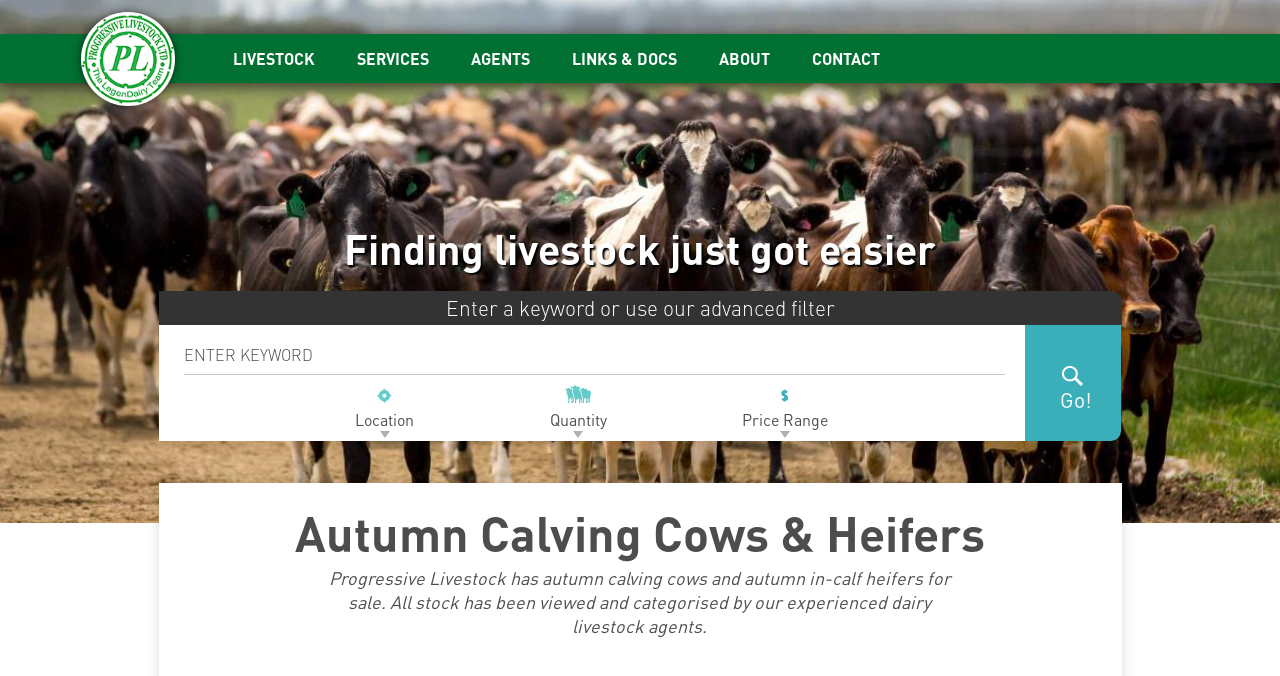

--- FILE ---
content_type: text/html; charset=utf-8
request_url: https://www.progressivelivestock.co.nz/Livestock-for-Sale/Autumn-Calving-Cows-Heifers
body_size: 38893
content:
<!doctype html>
<html>
<head>
<meta charset="utf-8">
<meta name="viewport" content="width=device-width, initial-scale=1, maximum-scale=1">
<meta http-equiv="Content-Type" content="text/html; charset=utf-8">
<meta name="description" content="Progressive Livestock - Whether buying or selling dairy herds, cows, heifers, calves or bulls Progressive Livestock have stock agents throughout NZ who specialise in assisting farmers with the right advice and quality service.">
<meta name="keywords" content="Buy sell dairy stock, herds, in calf cows, heifers, calves, bulls, grazing, auctions, clearing sales, livestock agent, NZ, New Zealand, Friesian or Jersey herds, dairy cattle, Hauraki Plains, Matamata, South Waikato, Gordonton, Morrinsville, Cambridge, Te Awamutu, Otorohanga, King Country, Bay of Plenty, Taranaki, North, Mid and South Canterbury, Otago and Southland">
<meta name="copyright" content="Copyright 2012 Progressive Livestock Ltd">
<meta name="google-site-verification" content="GooGhywoiu9839t543j0s7543uw1">

<title>Progressive Livestock NZ, we buy &amp;amp;amp;amp;amp;amp;amp; sell dairy cow herds</title>

<!-- SET: Favicon -->
<link rel="shortcut icon" type="image/png" href="/assets/images/favicon.png">

<script type="text/javascript"> 
 
  var _gaq = _gaq || [];
  _gaq.push(['_setAccount', 'UA-38602745-1']);
  _gaq.push(['_trackPageview']);
 
  (function() {
    var ga = document.createElement('script'); ga.type = 'text/javascript'; ga.async = true;
    ga.src = ('https:' == document.location.protocol ? 'https://ssl' : 'http://www') + '.google-analytics.com/ga.js';
    var s = document.getElementsByTagName('script')[0]; s.parentNode.insertBefore(ga, s);
  })();
 
</script>
<meta name="google-site-verification" content="_OS_7NDIbaVOstujIV_cl-BzZAXH-fjNSQ4qjyphY1w" />
 
<meta name="msvalidate.01" content="D7580EA4E67AA8C6012B42EFE6137420" />
<script>
  (function(i,s,o,g,r,a,m){i['GoogleAnalyticsObject']=r;i[r]=i[r]||function(){
  (i[r].q=i[r].q||[]).push(arguments)},i[r].l=1*new Date();a=s.createElement(o),
  m=s.getElementsByTagName(o)[0];a.async=1;a.src=g;m.parentNode.insertBefore(a,m)
  })(window,document,'script','//www.google-analytics.com/analytics.js','ga');

  ga('create', 'UA-40469245-1', 'progressivelivestock.co.nz');
  ga('send', 'pageview');

</script>
<meta name="google-site-verification" content="b7mYbGQUq05No5L9e61sj0Mtu3Ul23tTay0h2aSg5Z0" />

<!-- Google Tag Manager -->
<script>(function(w,d,s,l,i){w[l]=w[l]||[];w[l].push({'gtm.start':
new Date().getTime(),event:'gtm.js'});var f=d.getElementsByTagName(s)[0],
j=d.createElement(s),dl=l!='dataLayer'?'&l='+l:'';j.async=true;j.src=
'https://www.googletagmanager.com/gtm.js?id='+i+dl;f.parentNode.insertBefore(j,f);
})(window,document,'script','dataLayer','GTM-TGVJ5V6Z');</script>
<!-- End Google Tag Manager -->

<!-- SET: Stylesheet -->

<link rel="stylesheet" type="text/css" media="all" href="/assets/css/style.css?v=06082020">
<link rel="stylesheet" type="text/css" media="screen" href="/assets/css/responsive.css?v=20032020">
<link rel="stylesheet" type="text/css" media="print" href="/assets/css/print.css?v=25102022">

<link rel="stylesheet" type="text/css" media="all" href="/assets/css/font-awesome.min.css">
<!--[if lt IE 9]>
<script src="https://oss.maxcdn.com/libs/html5shiv/3.7.0/html5shiv.js"></script>
<style>
</style>
<![endif]-->


<script type="text/javascript" src="https://cdnjs.cloudflare.com/ajax/libs/es5-shim/4.5.8/es5-shim.js"></script>
  
<script src="/assets/js/omni-slider.min.js?v=14"></script>
<script src='https://www.google.com/recaptcha/api.js'></script>
	
</head>


	
<body class="plivestock" style="font-family:Verdana, Geneva, sans-serif;">
<div class="side_bar"></div>
<div class="wrapper">
	<!-- Header Starts -->
<header itemprop="siteHeader" itemscope itemtype="http://schema.org/siteHeader">
	<div class="container">
		<div class="header_main">
			<div class="logo">
				<a href="/">
					<img src="/assets/images/PL-bannerLogo.png" srcset="/assets/images/PL-bannerLogo@2x.png 2x,/assets/images/PL-bannerLogo.png 1x" style="width:94px;height:94px;" alt="Progressive Livestock"></a>
			</div>
			<button class="btn_toggle"><span></span></button>

			<nav itemprop="SiteNavigationElement" itemscope itemtype="http://schema.org/SiteNavigationElement">
				<ul>
	
		<li itemprop="url"><a href="/livestock">LIVESTOCK</a>
<ul>
	
		<li itemprop="url"><a href="/Herds">HERDS</a>

		</li>
	
		<li itemprop="url"><a href="/In-Calf">IC HEIFERS</a>

		</li>
	
		<li itemprop="url"><a href="/Rising-3-Year-Cows">2ND CALVERS/R3 COWS</a>

		</li>
	
		<li itemprop="url"><a href="/livestock/weaner-1-yr-heifers">WEANER / 1 YR HEIFERS</a>

		</li>
	
		<li itemprop="url"><a href="/Livestock-for-Sale/Autumn-Calving-Cows-Heifers">AUTUMN CALVING COWS/HEIFERS</a>

		</li>
	
		<li itemprop="url"><a href="/Livestock-for-Sale/Bulls">BULLS</a>

		</li>
	
		<li itemprop="url"><a href="/Livestock-for-Sale/Beef">BEEF</a>

		</li>
	
		<li itemprop="url"><a href="/category/67/CarryoverCows.html">CARRY OVER COWS</a>

		</li>
	
		<li itemprop="url"><a href="/livestock/sheep">SHEEP</a>

		</li>
	
		<li itemprop="url"><a href="/livestock/other-livestock-misc">OTHER LIVESTOCK / MISC</a>

		</li>
	
		<li itemprop="url"><a href="/livestock/auctions">AUCTIONS/CLEARING</a>

		</li>
	
		<li itemprop="url"><a href="/wanted">WANTED</a>

		</li>

</ul>
		</li>

		<li class="home" itemprop="url"><a href="/">Home</a>	

		</li>
	
		<li itemprop="url"><a href="/Services">SERVICES</a>
<ul>
	
		<li itemprop="url"><a href="/Services">BUY OR SELL</a>

		</li>
	
		<li itemprop="url"><a href="/Valuations">LIVESTOCK VALUATIONS</a>

		</li>
	
		<li itemprop="url"><a href="/page/56/LiveExports.html">LIVE EXPORTS</a>

		</li>
	
		<li itemprop="url"><a href="/Grazing">GRAZING</a>

		</li>

</ul>
		</li>
	
		<li itemprop="url"><a href="/agents">AGENTS</a>

		</li>
	
		<li itemprop="url"><a href="/links">LINKS & DOCS</a>

		</li>
	
		<li itemprop="url"><a href="/About">ABOUT</a>
<ul>
	
		<li itemprop="url"><a href="/about">ABOUT US</a>

		</li>
	
		<li itemprop="url"><a href="/The-Team">MANAGEMENT & BOARD</a>

		</li>
	
		<li itemprop="url"><a href="/Our-Team">ADMINISTRATION TEAM</a>

		</li>
	
		<li itemprop="url"><a href="/Testimonials">TESTIMONIALS</a>

		</li>

</ul>
		</li>
	
		<li itemprop="url"><a href="/Contact-Us">CONTACT</a>

		</li>

</ul>
			</nav>
			<div class="clear"></div>
		</div>

	</div>
</header>
<!-- Header Ends -->
	<div class="banner">
	<figure>

	<img src="/assets/images/banner.jpg" alt="banner" itemprop="image">	
	
	</figure>

	<div class="banner_cnt_main livestock">
		<div class="container">
			

<div class="banner_cnt">
	<h2>Finding livestock just got easier</h2>

	<p>Enter a keyword or use our advanced filter</p> 

</div>
<div class="filter_main">
	<div class="filter">
		<div class="filter_keyword">
			<div class="tabs_main">
				<div id="parentHorizontalTab">
					<ul class="resp-tabs-list">
						<li><a href="#" class="tab"><small><i class="flocation"></i></small><span>Location</span>  </a></li>

						<li><a href="#" class="tab"><small><i class="fsize"></i></small><span>Quantity</span>  </a></li>
						<li><a href="#" class="tab"><small><i class="fprice"></i></small><span>Price Range</span>  </a></li>

					</ul>
					<div class="resp-tabs-container">
						<!-- location tab -->
						<div class="tabs_cnt"> 
							<div class="tabs_cnt_list checkboxes">
								

<div class="countries">
	<h6><a href="#" id="southisland_toggle">South Island</a></h6>
	<ul class="left" style="margin-top: 24px;">
		<li><input class="locate" type="checkbox" id="chk11" name="Marlborough"><label for="chk11">Marlborough</label></li>	
		<li><input class="locate" type="checkbox" id="chk12" name="West Coast"><label for="chk12">West&nbsp;Coast</label></li>
		<li><input class="locate" type="checkbox" id="chk13" name="Southland"><label for="chk13">Southland</label></li>
	</ul>
	<div class="southisland">
	</div>     
	<ul style="margin-top: 4px;margin-left:1em;">
		<li><input class="locate" type="checkbox" id="chk1" name="North Canterbury"><label for="chk1">North&nbsp;Canterbury</label></li>
		<li><input class="locate" type="checkbox" id="chk2" name="Mid Canterbury"><label for="chk2">Mid&nbsp;Canterbury</label></li>
		<li><input class="locate" type="checkbox" id="chk3" name="South Canterbury"><label for="chk3">South&nbsp;Canterbury</label></li>
		<li><input class="locate" type="checkbox" id="chk4" name="Otago"><label for="chk4">Otago</label></li>
	</ul>	
	<div class="clear"></div>
</div>
<div class="countries">
	<h6><a href="#" id="northisland_toggle">North Island</a></h6>
	<ul style="margin-top: 24px">
		<li><input class="locate" type="checkbox" id="chk5" name="Northland"><label for="chk5">Northland</label></li>
		<li><input class="locate" type="checkbox" id="chk6" name="Waikato"><label for="chk6">Waikato</label></li>
		<li><input class="locate" type="checkbox" id="chk7" name="Taranaki"><label for="chk7">Taranaki</label></li>
	</ul>	
	<div class="northisland"></div>
	<ul style="margin-top: 4px;margin-left:1em;">
		<li><input class="locate" type="checkbox" id="chk8" name="Bay of Plenty"><label for="chk8">Bay&nbsp;of&nbsp;Plenty</label></li>
		<li><input class="locate" type="checkbox" id="chk9" name="Gisborne"><label for="chk9">Gisborne</label></li>
		<li><input class="locate" type="checkbox" id="chk10" name="Hawkes bay"><label for="chk10">Hawke's&nbsp;Bay</label></li>
		<li><input class="locate" type="checkbox" id="chk14" name="Manawatu"><label for="chk14">Manawatu</label></li>
	</ul>	
	<div class="clear"></div>

</div>
								<div class="countrys_list">
									<a href="javascript:void(0)" class="cancel">Cancel</a>
									<a href="javascript:void(0)" class="apply">Apply</a>
									<div class="clear"></div>
								</div>	
							</div>
						</div>

						<!-- herd size tab -->
						<div class="tabs_cnt"> 
							<div class="tabs_cnt_list">
								<div class="range_slider herdsize">
									<div id="herdsize" class="fly wrap"></div>
								</div>
								<div class="countrys_list" style="display:block">
									<a href="#" class="cancel">Cancel</a>
									<a href="#" class="apply">Apply</a>
									<div class="clear"></div>
								</div>	
							</div>
						</div>
						<!-- price range tab -->
						<div class="tabs_cnt"> 
							<div class="tabs_cnt_list">
								<div class="range_slider countrys">  
									<div id="pricerange" class="fly wrap"></div>
								</div>
								<div class="countrys_list" style="display:block;">
									<a href="#" class="cancel">Cancel</a>
									<a href="#" class="apply">Apply</a>
									<div class="clear"></div>
								</div>
							</div>
						</div> 
					</div>
				</div>	
			</div>
			<div class="filter_input">
				<input type="text" id="keyword" name="q" placeholder="ENTER KEYWORD"> 
			</div>	 

		</div>
		<div class="filter_search">
			<button name="button" class="gobutton" type="button">Go!</button> 	
		</div>
		<div class="clear"></div>
	</div>

</div>
		</div>
	</div>

</div>



	<!-- maincontent Starts -->
	<div class="main_content">

<div class="container">
	<div class="default_main">
		<div class="default_us">
			<div class="default_us_in"><!--stock_page_desc-->
				<div class="default_cnt">
					
<div class="pagedesc">
<h1>Autumn Calving Cows & Heifers</h1><span><p>Progressive Livestock has autumn calving cows and autumn in-calf heifers for sale. All stock has been viewed and categorised by our experienced dairy livestock agents.</p></span>
	<div class="separator"></div>
</div>

				</div>
			</div>

		</div>
	</div>
</div>


<div class="container">
	<div class="agent_main">
		<div class="stock_main">		
			<div class="animaltile" itemprop="itemProduct" itemscope="itemscope" itemtype="http://schema.org/itemProduct">

<div class="animal_tile">
	<div class="animal_tile_in">
		<div class="animal_pic">

			<a href="/livestock/cross-breed-autumn-calvers"><figure style="background-image:url(/store/images/55-26-HV-3-1-th.jpg);"></figure></a>

			<a href="/livestock/cross-breed-autumn-calvers" class="plus icon">
<img src="/assets/icons/autumn.png" srcset="/assets/icons/autumn@2x.png 2x,/assets/icons/autumn.png 1x" style="width:48px;height:48px;" alt=""></a>

		</div>
		<div class="animal_dets">
			<h3 itemprop="name"><a href="/livestock/cross-breed-autumn-calvers">Crossbred Autumn Calvers<br>
<!--PriceObj:p,bool:showSale-->
$2,500

				</a></h3>
			<em style="padding:5px 0px 2px 0px;">Quote #: 55</em>
			<em style="font-family: 'DIN-Bold';">Waikato</em>
			<ul>

				<li><p>No. for sale</p><span>11</span><div class="clear"></div></li>

				<li><p>Breed</p><span>Crossbred / Friesian</span><div class="clear"></div></li>

			<li><p>Calving Date</p><span>10/3/2026</span><div class="clear"></div></li>	

				<li><p>Group BW</p><span>54</span><div class="clear"></div></li>

				<li><p>Group PW</p><span>99</span><div class="clear"></div></li>

			</ul>
			<div class="clear"></div>
		</div>
		<a href="/livestock/cross-breed-autumn-calvers" class="plus"><img src="/assets/images/plus.png" srcset="/assets/images/plus.png 24w,/assets/images/plus@2x.png 48w" alt="plus" itemprop="image"></a>
	</div> 
</div>
<div class="animal_tile">
	<div class="animal_tile_in">
		<div class="animal_pic">

			<a href="/livestock/small-line-autumn-calves"><figure style="background-image:url(/store/images/56-26-HV-3-1-th.jpg);"></figure></a>

			<a href="/livestock/small-line-autumn-calves" class="plus icon">
<img src="/assets/icons/autumn.png" srcset="/assets/icons/autumn@2x.png 2x,/assets/icons/autumn.png 1x" style="width:48px;height:48px;" alt=""></a>

		</div>
		<div class="animal_dets">
			<h3 itemprop="name"><a href="/livestock/small-line-autumn-calves">Small Line Autumn Calvers<br>
<!--PriceObj:p,bool:showSale-->
$2,600

				</a></h3>
			<em style="padding:5px 0px 2px 0px;">Quote #: 56</em>
			<em style="font-family: 'DIN-Bold';">Waikato</em>
			<ul>

				<li><p>No. for sale</p><span>5</span><div class="clear"></div></li>

			<li><p>Calving Date</p><span>26/3/2026</span><div class="clear"></div></li>	

				<li><p>Group BW</p><span>228</span><div class="clear"></div></li>

				<li><p>Group PW</p><span>215</span><div class="clear"></div></li>

			</ul>
			<div class="clear"></div>
		</div>
		<a href="/livestock/small-line-autumn-calves" class="plus"><img src="/assets/images/plus.png" srcset="/assets/images/plus.png 24w,/assets/images/plus@2x.png 48w" alt="plus" itemprop="image"></a>
	</div> 
</div>
<div class="animal_tile">
	<div class="animal_tile_in">
		<div class="animal_pic">

			<a href="/livestock/outstanding-autumn-calvers"><figure style="background-image:url(/store/images/59-26-SO-6-th.jpg);"></figure></a>

			<a href="/livestock/outstanding-autumn-calvers" class="plus icon">
<img src="/assets/icons/autumn.png" srcset="/assets/icons/autumn@2x.png 2x,/assets/icons/autumn.png 1x" style="width:48px;height:48px;" alt=""></a>

		</div>
		<div class="animal_dets">
			<h3 itemprop="name"><a href="/livestock/outstanding-autumn-calvers">Outstanding Autumn Calvers<br>
<!--PriceObj:p,bool:showSale-->
$2,500

				</a></h3>
			<em style="padding:5px 0px 2px 0px;">Quote #: 59</em>
			<em style="font-family: 'DIN-Bold';">Manawatu</em>
			<ul>

				<li><p>No. for sale</p><span>61</span><div class="clear"></div></li>

				<li><p>Breed</p><span>Friesian / Crossbred</span><div class="clear"></div></li>

			<li><p>Calving Date</p><span>3/3/2026</span><div class="clear"></div></li>	

				<li><p>Herd BW</p><span>152</span><div class="clear"></div></li>

				<li><p>Herd PW</p><span>206</span><div class="clear"></div></li>

			</ul>
			<div class="clear"></div>
		</div>
		<a href="/livestock/outstanding-autumn-calvers" class="plus"><img src="/assets/images/plus.png" srcset="/assets/images/plus.png 24w,/assets/images/plus@2x.png 48w" alt="plus" itemprop="image"></a>
	</div> 
</div>
<div class="animal_tile">
	<div class="animal_tile_in">
		<div class="animal_pic">

			<a href="/livestock/genuine-quality-autumn-calvers-heifers"><figure style="background-image:url(/store/images/60-26-SO-3-th.jpg);"></figure></a>

			<a href="/livestock/genuine-quality-autumn-calvers-heifers" class="plus icon">
<img src="/assets/icons/autumn.png" srcset="/assets/icons/autumn@2x.png 2x,/assets/icons/autumn.png 1x" style="width:48px;height:48px;" alt=""></a>

		</div>
		<div class="animal_dets">
			<h3 itemprop="name"><a href="/livestock/genuine-quality-autumn-calvers-heifers">Genuine Quality Autumn Calvers - Heifers<br>
<!--PriceObj:p,bool:showSale-->
$2,600

				</a></h3>
			<em style="padding:5px 0px 2px 0px;">Quote #: 60</em>
			<em style="font-family: 'DIN-Bold';">Manawatu</em>
			<ul>

				<li><p>No. for sale</p><span>56</span><div class="clear"></div></li>

				<li><p>Breed</p><span>Friesian / Crossbred</span><div class="clear"></div></li>

			<li><p>Calving Date</p><span>10/3/2026</span><div class="clear"></div></li>	

				<li><p>Herd BW</p><span>162</span><div class="clear"></div></li>

				<li><p>Herd PW</p><span>169</span><div class="clear"></div></li>

			</ul>
			<div class="clear"></div>
		</div>
		<a href="/livestock/genuine-quality-autumn-calvers-heifers" class="plus"><img src="/assets/images/plus.png" srcset="/assets/images/plus.png 24w,/assets/images/plus@2x.png 48w" alt="plus" itemprop="image"></a>
	</div> 
</div>
<div class="animal_tile">
	<div class="animal_tile_in">
		<div class="animal_pic">

			<a href="/livestock/quality-fres-fres-x-autumn-calving-carry-overs"><figure style="background-image:url(/store/images/Sold-Photo-th.jpg);"></figure></a>

			<a href="/livestock/quality-fres-fres-x-autumn-calving-carry-overs" class="plus icon">
<img src="/assets/icons/ic.png" srcset="/assets/icons/ic@2x.png 2x,/assets/icons/ic.png 1x" style="width:48px;height:48px;" alt=""></a>

		</div>
		<div class="animal_dets">
			<h3 itemprop="name"><a href="/livestock/quality-fres-fres-x-autumn-calving-carry-overs">Quality Fres Fres X Autumn Calving Carry Overs<br>
<!--PriceObj:p,bool:showSale-->
$2,480

				</a></h3>
			<em style="padding:5px 0px 2px 0px;">Quote #: 77</em>
			<em style="font-family: 'DIN-Bold';">Manawatu</em>
			<ul>

				<li><p>No. for sale</p><span>68</span><div class="clear"></div></li>

				<li><p>Breed</p><span>Friesian and Xbred</span><div class="clear"></div></li>

			<li><p>Calving Date</p><span>10/03/2026</span><div class="clear"></div></li>	

				<li><p>Group BW</p><span>138</span><div class="clear"></div></li>

				<li><p>Group PW</p><span>221</span><div class="clear"></div></li>

			</ul>
			<div class="clear"></div>
		</div>
		<a href="/livestock/quality-fres-fres-x-autumn-calving-carry-overs" class="plus"><img src="/assets/images/plus.png" srcset="/assets/images/plus.png 24w,/assets/images/plus@2x.png 48w" alt="plus" itemprop="image"></a>
	</div> 
</div>
<div class="animal_tile">
	<div class="animal_tile_in">
		<div class="animal_pic">

			<a href="/livestock/rising-3-year-old-maiden-autumn-calving-dairy-heifers"><figure style="background-image:url(/store/images/94-26-SO-8-th.jpg);"></figure></a>

			<a href="/livestock/rising-3-year-old-maiden-autumn-calving-dairy-heifers" class="plus icon">
<img src="/assets/icons/autumn.png" srcset="/assets/icons/autumn@2x.png 2x,/assets/icons/autumn.png 1x" style="width:48px;height:48px;" alt=""></a>

		</div>
		<div class="animal_dets">
			<h3 itemprop="name"><a href="/livestock/rising-3-year-old-maiden-autumn-calving-dairy-heifers">Rising 3 Year Old Maiden Autumn Calvers - Heifers<br>
<!--PriceObj:p,bool:showSale-->
$2,450

				</a></h3>
			<em style="padding:5px 0px 2px 0px;">Quote #: 94</em>
			<em style="font-family: 'DIN-Bold';"></em>
			<ul>

				<li><p>No. for sale</p><span>23</span><div class="clear"></div></li>

				<li><p>Breed</p><span>Friesian / XB</span><div class="clear"></div></li>

			<li><p>Calving Date</p><span>3/3/2026</span><div class="clear"></div></li>	

				<li><p>Herd BW</p><span>151</span><div class="clear"></div></li>

				<li><p>Herd PW</p><span>148</span><div class="clear"></div></li>

			</ul>
			<div class="clear"></div>
		</div>
		<a href="/livestock/rising-3-year-old-maiden-autumn-calving-dairy-heifers" class="plus"><img src="/assets/images/plus.png" srcset="/assets/images/plus.png 24w,/assets/images/plus@2x.png 48w" alt="plus" itemprop="image"></a>
	</div> 
</div>
<div class="animal_tile">
	<div class="animal_tile_in">
		<div class="animal_pic">

			<a href="/livestock/friesian-fx-autumn-calvers"><figure style="background-image:url(/store/images/113-26-JS-1-th.jpg);"></figure></a>

			<a href="/livestock/friesian-fx-autumn-calvers" class="plus icon">
<img src="/assets/icons/autumn.png" srcset="/assets/icons/autumn@2x.png 2x,/assets/icons/autumn.png 1x" style="width:48px;height:48px;" alt=""></a>

		</div>
		<div class="animal_dets">
			<h3 itemprop="name"><a href="/livestock/friesian-fx-autumn-calvers">Friesian - FX Autumn Calvers<br>
<!--PriceObj:p,bool:showSale-->
$2,500

				</a></h3>
			<em style="padding:5px 0px 2px 0px;">Quote #: 113</em>
			<em style="font-family: 'DIN-Bold';">Bay of Plenty</em>
			<ul>

				<li><p>No. for sale</p><span>30</span><div class="clear"></div></li>

				<li><p>Breed</p><span>Friesian / FX</span><div class="clear"></div></li>

			<li><p>Calving Date</p><span>13/3/2026</span><div class="clear"></div></li>	

				<li><p>Group BW</p><span>61</span><div class="clear"></div></li>

				<li><p>Group PW</p><span>88</span><div class="clear"></div></li>

			</ul>
			<div class="clear"></div>
		</div>
		<a href="/livestock/friesian-fx-autumn-calvers" class="plus"><img src="/assets/images/plus.png" srcset="/assets/images/plus.png 24w,/assets/images/plus@2x.png 48w" alt="plus" itemprop="image"></a>
	</div> 
</div>
<div class="animal_tile">
	<div class="animal_tile_in">
		<div class="animal_pic">

			<a href="/livestock/young-autumn-calvers"><figure style="background-image:url(/store/images/114-26-CO-4-th.jpg);"></figure></a>

			<a href="/livestock/young-autumn-calvers" class="plus icon">
<img src="/assets/icons/autumn.png" srcset="/assets/icons/autumn@2x.png 2x,/assets/icons/autumn.png 1x" style="width:48px;height:48px;" alt=""></a>

		</div>
		<div class="animal_dets">
			<h3 itemprop="name"><a href="/livestock/young-autumn-calvers">Young Autumn Calvers<br>
<!--PriceObj:p,bool:showSale-->
$2,450

				</a></h3>
			<em style="padding:5px 0px 2px 0px;">Quote #: 114</em>
			<em style="font-family: 'DIN-Bold';">Waikato</em>
			<ul>

				<li><p>No. for sale</p><span>30</span><div class="clear"></div></li>

				<li><p>Breed</p><span>Mixed</span><div class="clear"></div></li>

			<li><p>Calving Date</p><span>10/3/2026</span><div class="clear"></div></li>	

				<li><p>Herd BW</p><span>174</span><div class="clear"></div></li>

				<li><p>Herd PW</p><span>166</span><div class="clear"></div></li>

			</ul>
			<div class="clear"></div>
		</div>
		<a href="/livestock/young-autumn-calvers" class="plus"><img src="/assets/images/plus.png" srcset="/assets/images/plus.png 24w,/assets/images/plus@2x.png 48w" alt="plus" itemprop="image"></a>
	</div> 
</div>
<div class="animal_tile">
	<div class="animal_tile_in">
		<div class="animal_pic">

			<a href="/livestock/very-tidy-udder-autumn-herd-computer-split"><figure style="background-image:url(/store/images/119-26-HV-5-th.jpg);"></figure></a>

			<a href="/livestock/very-tidy-udder-autumn-herd-computer-split" class="plus icon">
<img src="/assets/icons/autumn.png" srcset="/assets/icons/autumn@2x.png 2x,/assets/icons/autumn.png 1x" style="width:48px;height:48px;" alt=""></a>

		</div>
		<div class="animal_dets">
			<h3 itemprop="name"><a href="/livestock/very-tidy-udder-autumn-herd-computer-split">Very Tidy Uddered Autumn Herd<br>
<!--PriceObj:p,bool:showSale-->
$2,650

				</a></h3>
			<em style="padding:5px 0px 2px 0px;">Quote #: 119</em>
			<em style="font-family: 'DIN-Bold';">Waikato</em>
			<ul>

				<li><p>No. for sale</p><span>253</span><div class="clear"></div></li>

				<li><p>Breed</p><span>Friesian / FX</span><div class="clear"></div></li>

			<li><p>Calving Date</p><span>15/3/2026</span><div class="clear"></div></li>	

				<li><p>Herd BW</p><span>38</span><div class="clear"></div></li>

				<li><p>Herd PW</p><span>84</span><div class="clear"></div></li>

			</ul>
			<div class="clear"></div>
		</div>
		<a href="/livestock/very-tidy-udder-autumn-herd-computer-split" class="plus"><img src="/assets/images/plus.png" srcset="/assets/images/plus.png 24w,/assets/images/plus@2x.png 48w" alt="plus" itemprop="image"></a>
	</div> 
</div>
<div class="animal_tile">
	<div class="animal_tile_in">
		<div class="animal_pic">

			<a href="/livestock/quality-frsn-frsnx-autumn-calving-carry-overs"><figure style="background-image:url(/store/images/122-26-LM-2-cropped-th.jpg);"></figure></a>

			<a href="/livestock/quality-frsn-frsnx-autumn-calving-carry-overs" class="plus icon">
<img src="/assets/icons/ic.png" srcset="/assets/icons/ic@2x.png 2x,/assets/icons/ic.png 1x" style="width:48px;height:48px;" alt=""></a>

		</div>
		<div class="animal_dets">
			<h3 itemprop="name"><a href="/livestock/quality-frsn-frsnx-autumn-calving-carry-overs">Quality Frsn FrsnX Autumn Calving Carry Overs<br>
<!--PriceObj:p,bool:showSale-->
$2,400

				</a></h3>
			<em style="padding:5px 0px 2px 0px;">Quote #: 122</em>
			<em style="font-family: 'DIN-Bold';">Manawatu</em>
			<ul>

				<li><p>No. for sale</p><span>37</span><div class="clear"></div></li>

				<li><p>Breed</p><span>Friesian and Xbred</span><div class="clear"></div></li>

			<li><p>Calving Date</p><span>10/03/2026</span><div class="clear"></div></li>	

				<li><p>Group BW</p><span>140</span><div class="clear"></div></li>

				<li><p>Group PW</p><span>204</span><div class="clear"></div></li>

			</ul>
			<div class="clear"></div>
		</div>
		<a href="/livestock/quality-frsn-frsnx-autumn-calving-carry-overs" class="plus"><img src="/assets/images/plus.png" srcset="/assets/images/plus.png 24w,/assets/images/plus@2x.png 48w" alt="plus" itemprop="image"></a>
	</div> 
</div>
<div class="animal_tile">
	<div class="animal_tile_in">
		<div class="animal_pic">

			<a href="/livestock/genuine-autumn-calving-heifers"><figure style="background-image:url(/store/images/4137-26-SO-5-Cropped-.jpg);"></figure></a>

			<a href="/livestock/genuine-autumn-calving-heifers" class="plus icon">
<img src="/assets/icons/autumn.png" srcset="/assets/icons/autumn@2x.png 2x,/assets/icons/autumn.png 1x" style="width:48px;height:48px;" alt=""></a>

		</div>
		<div class="animal_dets">
			<h3 itemprop="name"><a href="/livestock/genuine-autumn-calving-heifers">Genuine Autumn Calving Heifers<br>
<!--PriceObj:p,bool:showSale-->
$2,600

				</a></h3>
			<em style="padding:5px 0px 2px 0px;">Quote #: 137</em>
			<em style="font-family: 'DIN-Bold';">Taranaki</em>
			<ul>

				<li><p>No. for sale</p><span>23</span><div class="clear"></div></li>

				<li><p>Breed</p><span>Friesian / XB</span><div class="clear"></div></li>

			<li><p>Calving Date</p><span>14/3/2026</span><div class="clear"></div></li>	

				<li><p>Group BW</p><span>183</span><div class="clear"></div></li>

				<li><p>Group PW</p><span>182</span><div class="clear"></div></li>

			</ul>
			<div class="clear"></div>
		</div>
		<a href="/livestock/genuine-autumn-calving-heifers" class="plus"><img src="/assets/images/plus.png" srcset="/assets/images/plus.png 24w,/assets/images/plus@2x.png 48w" alt="plus" itemprop="image"></a>
	</div> 
</div>
			</div>
		</div>
	</div>	
</div>

		
		<div id="no_footer_quote" style="height:100px;"></div>

	</div>
	<!-- maincontent ends -->
	<!-- footer starts -->
<footer>
	<div class="footer_top_main">
		<div class="container">
			<div class="footer_top">
				<div class="footer_logo">
					<a href="#">
						<img src="/assets/images/PL-bannerLogo.png" srcset="/assets/images/PL-bannerLogo@2x.png 2x,/assets/images/PL-bannerLogo.png 1x" itemprop="image" alt="Progressive Livestock">
					</a> 
				</div>
				<div class="footer_nav">
					<ul>

						<li><a href="/livestock">LIVESTOCK</a></li>

						<li><a href="/">HOME</a></li>

						<li><a href="/Services">SERVICES</a></li>

						<li><a href="/agents">AGENTS</a></li>

						<li><a href="/links">LINKS & DOCS</a></li>

						<li><a href="/About">ABOUT</a></li>

						<li><a href="/Contact-Us">CONTACT</a></li>

						
						<!--li class="ft_pad_none"><a href="javascript:void(0)">SERVICES</a></li> 
						<li class="ft_pad_none"><a href="javascript:void(0)">ABOUT US</a></li> 
						<li class="ft_mob"><a href="javascript:void(0)">CONTACT US</a></li!-->
					</ul>
					<div class="clear"></div>
				</div>
				<div class="address_block">
					<div class="address_links address_links1">
						<ul>  
							<li class="mail"><a href="mailto:office@progressivelivestock.co.nz">office@progressivelivestock.co.nz</a></li> 
						</ul>
					</div>
					<div class="navigator">
						<address>
							4d Sefton Street East,<br>
							PO Box 926, Timaru, 7940<br>
							New Zealand
						</address>
					</div>	
					<div class="address_links">
						<ul>
							<li class="mob"><a href="tel:+6436880881">+64 3 688 0881</a></li>
							<li class="mail"><a href="mailto:office@progressivelivestock.co.nz">office@progressivelivestock.co.nz</a></li>
						</ul>
					</div>
					<div class="navigator navigator1">
						<address>
							4d Sefton Street East,<br>
							PO Box 926 Timaru, 7940<br>
							New Zealand
						</address>
					</div>
					<div class="clear"></div>
				</div>
				<p style="margin-bottom:10px;">Copyright © 2017 Progressive Livestock Ltd</p>
			</div>
		</div>
	</div>
	<div class="footer_btm_main">
		<div class="container">
			<div class="footer_btm">
				<div class="disclaimer">
					<ul>
						<li><a href="/disclaimer">Disclaimer</a></li>
						<li><a href="/sitemap">Sitemap</a></li>
						<li><a href="/termsoftrade" class="no_bor">Terms of Trade</a></li> 
					</ul>
					<div class="clear"></div>
				</div>	
				<p><a href="http://www.yellowdesign.co.nz">Website Design by Yellow Design,</a> Powered by <a href="https://verb.nz/boss">Boss</a></p>
			</div>
		</div>
	</div>
</footer>

<!-- footer ends -->
</div>


<script>
	document.querySelector('.btn_toggle').onclick = function(){
		menuToggle();
	};
	

	var priceStart = 0;
	var priceEnd = 5001;
	var herdStart = 0;
	var herdEnd = 1501;
	var herdMax = 1501;
	var priceMax = 5001;
	var herdsize = setUpSlider('herdsize',herdMax,herdStart,herdEnd);
	var pricerange = setUpSlider('pricerange',priceMax,priceStart,priceEnd);

	
	function setUpSlider(id,maxi,starti,endi){
		var slideri = document.getElementById(id);
		if(slideri){
		var slider = new Slider(slideri, {
			isDate: false,
			min: 0,
			max: maxi,
			start: 0,
			end: maxi,
			overlap: true
		});
		//var d = slider.getInfo();
		//console.log(d.left);
		var hd = {
			left: starti,
			right: endi
		};
		slider.move(hd);
		var prefix = (id === 'pricerange')?'$':'';
		
		
		slideri.querySelector('.leftc').innerHTML = prefix+Math.floor(starti);
		slideri.querySelector('.rightc').innerHTML = highDesc(endi,maxi,prefix);
		
		var h = slider.subscribe('start', function(data) {
			slideri.querySelector('.leftc').innerHTML = prefix+Math.floor(data.left);
			slideri.querySelector('.rightc').innerHTML = highDesc(data.right,maxi,prefix);
		});
		var p = slider.subscribe('moving', function(data) {
			slideri.querySelector('.leftc').innerHTML = prefix+Math.floor(data.left);
			slideri.querySelector('.rightc').innerHTML = highDesc(data.right,maxi,prefix);
		});
		return slider;
		}
	}
	
	function highDesc(v,h,prefix){
		var high = Math.floor(v);
		return prefix+((high===h)?(high-1)+'+':high);
	}
	
	
	var menu_show = false;
	function menuToggle() {
   	var x = document.querySelector("nav");
		document.querySelector('body').classList.toggle('open_menu');
		if (menu_show === false) {
        x.style.display = "block";
			menu_show = true;
    	} else {
        x.style.display = "none";
			menu_show =false;
    	}
	}
	
	var filtertoggles = document.querySelectorAll('.filter_toggle');
	for (var i = 0; i < filtertoggles.length; i++) {
		filtertoggles[i].onclick = function(){
			filterToggle(this);
			return false;
		};
	}
	
	var filter_show = false;
	function filterToggle(a) {
		var x = document.querySelector(".filter_target");
		//document.querySelector('body').classList.toggle('open_menu');
		if (filter_show === false) {
        x.style.display = "block";
			filter_show = true;
			a.className = 'filter_toggle on';
    	} else {
        x.style.display = "none";
			filter_show =false;
			a.className = 'filter_toggle';
    	}
	}
	
	var cancels = document.querySelectorAll('a.cancel');
	for (var i = 0; i < cancels.length; i++) {
		cancels[i].onclick = function(){
			var j = document.querySelectorAll('a.tab.on')[0];
			runtabs(j);
			return false;
		};
	}
	
	var applies = document.querySelectorAll('a.apply,button.gobutton');
	for (var i = 0; i < applies.length; i++) {
		applies[i].onclick = function(){
			generateSearch();
			return false;
		};
	}
	
	var tabs = document.querySelectorAll('a.tab');
	for (var i = 0; i < tabs.length; i++) {
		tabs[i].onclick = function(){
			runtabs(this);
			return false;
		};
	}
	
	function runtabs(x){
		var tabs = document.querySelectorAll('a.tab');

		for (var i = 0; i < tabs.length; i++) {
			tabs[i].className = 'tab';
		}
		var li = x.parentNode;
		var nodes = Array.prototype.slice.call( li.parentNode.children );
		var y = nodes.indexOf(li);
		var alltabs = li.parentNode.nextElementSibling.children;
		var isalreadyactive;
		for (var i = 0; i < alltabs.length; i++) {
			isalreadyactive = false;
			if(alltabs[i].className){
				if(alltabs[i].className.indexOf('active') > -1){
					if(y == i)	isalreadyactive = true
					alltabs[i].className = alltabs[i].className.replace(/active/gi,'');
				}
			}
			if(y == i && !isalreadyactive){
				alltabs[y].className += " active";
				x.className = 'tab on';
			}
		}
		
	}
	
	var regions = document.querySelectorAll('input.locate');
	for (var i = 0; i < regions.length; i++) {
		regions[i].onclick = function(){
			handleRegions(this);
		};
		handleRegions(regions[i],true);/* redraw highlights on load */
	}
	
	function handleRegions(a,onload){
		var islanddiv = a.parentNode.parentNode.parentNode.querySelectorAll('.southisland,.northisland');
		if(islanddiv[0])	addRemoveHighlight(islanddiv[0],a,onload);
	}
	
	function addRemoveHighlight(islanddiv,region,onload){
		var processedName = region.name.replace(/ /g,'').toLowerCase();
		regionExists = islanddiv.getElementsByClassName(processedName);
		if(regionExists[0]){
			islanddiv.removeChild(regionExists[0]);
		}else if(!onload || region.checked){
			var domregion = document.createElement('div');
			domregion.className = islanddiv.className + ' ' +processedName;
			islanddiv.appendChild(domregion);
		}
	}
	
	if(document.querySelector('#southisland_toggle')){
		document.querySelector('#southisland_toggle').onclick = function(){
			/* remove all highlights */
			toggleisland(this.parentNode.parentNode)
			return false;
		}
	}
	if(document.querySelector('#northisland_toggle')){
		document.querySelector('#northisland_toggle').onclick = function(){
			/* remove all highlights */
			toggleisland(this.parentNode.parentNode)
			return false;
		}
	}
	
	/* reset */
	if(document.getElementById('resetfilter')){
		document.getElementById('resetfilter').onclick = function(){
			window.location.href = window.location.href.split('?')[0];
			/* remove all filters */
			var checkboxes = document.querySelectorAll('.checkboxes input,.checkboxes input');
			for (var i = 0; i < checkboxes.length; i++) {
				if(checkboxes[i].checked){
					checkboxes[i].checked = false;
					if(checkboxes[i].className === 'locate'){
						handleRegions(checkboxes[i]);
					}
				}
			}
			document.getElementById('keyword').value = '';
			var data = {
				 left: 1,
				 right: priceMax
			};
			pricerange.move(data);
			var hd = {
				 left: 1,
				 right: herdMax
			};
			herdsize.move(hd);
			return false;
		}
	}
	
	
	function toggleisland(s){
		var islands = s.querySelectorAll('.southisland,.northisland');
		if(islands && islands[0]){
			while (islands[0].firstChild) {
				islands[0].removeChild(islands[0].firstChild);
			}
			
			var cbs = s.getElementsByTagName('input');
		
			var check = true;
			if(cbs.length > 0 && cbs[0].checked	)check = false;

			for (var i = 0; i < cbs.length; i++) {
				cbs[i].checked = check;
				if(check)	addRemoveHighlight(islands[0],cbs[i]);
			}
		}
	}
	
	function generateSearch(){
		var tabs = document.getElementById('parentHorizontalTab');
		var keyword = document.getElementById('keyword');
		var inputs = (tabs)?tabs.querySelectorAll('input'):{};
		var regions = [];
		var animaltypes = [];
		
		for(var i=0; i<inputs.length; i++) {
			if(inputs[i].type == 'checkbox' && inputs[i].checked == true){
				if(inputs[i].className === 'locate'){
					regions.push(inputs[i].name);
				}else{
					animaltypes.push(inputs[i].name);
				}
			}
		}
		var url = window.location.href.split('?')[0];
		var qs = '';
		
		var attributeId = (document.getElementsByClassName('pagents')[0])?'54':'43';
		if(keyword.value.length > 0) qs += 'q='+keyword.value+'&';
		if(animaltypes.length > 0)	qs += 'pageids='+animaltypes.join("|")+'&';
		if(regions.length > 0)	qs += 'filter=and&'+attributeId+'='+regions.join("|")+'&';
		
		if(pricerange){
			var pd = pricerange.getInfo();
			if(pd.left != 0 || pd.right != priceMax) qs += 'pricerange='+Math.floor(pd.left)+'-'+Math.floor(pd.right)+'&'
			var hd = herdsize.getInfo();
			if(hd.left != 0 || hd.right != herdMax){
				if(regions.length < 1) qs += 'filter=and&';
				qs += '5='+Math.floor(hd.left)+'-'+Math.floor(hd.right)+'&';
			}
		}
		window.location.href = url+(qs.length > 0)?'?'+qs:'';
	}

	

</script>


</body>
</html>


--- FILE ---
content_type: text/css
request_url: https://www.progressivelivestock.co.nz/assets/css/style.css?v=06082020
body_size: 56604
content:
/* reset.css is here */
*{margin:0; padding:0; box-sizing:border-box; }
table {border-collapse:collapse; border-spacing:0;}
fieldset,img{border:0;}
img{max-width:100%; height:auto; display:inline-block; }
address,caption,cite,code,dfn,em,strong,th,var {font-style:normal; font-weight:normal; }
ol,ul { list-style:none;}
caption,th {text-align:left;}
q:before,q:after {content:'';}
abbr,acronym { border:0;}
a {color:#000; text-decoration:none; outline:0 none !important; }
a:hover, a:focus {color:#000;  text-decoration:none; outline:0 none !important;}
h1,h2,h3,h4,h5,h6 {font-size:100%; font-weight:bold;}
h1 {font-size:24px;}
article h1,h2 {font-size:22px;font-family: 'DIN-Bold';color:#4d4d4d;}
h3 {font-size:18px;}
h4 {font-size:16px;}
h5 {font-size:14px;}
h6 {font-size:12px;}
p{font-size:16px; line-height:24px; }
header,nav,section,article,aside,footer,hgroup,figure,main {display: block; }
.clear{clear:both; font-size:1px;line-height:1px; display:block; height:0;}
.last	{margin:0 !important;}
.pad_last{padding:0 !important;}
.no_bg {background:none !important;}
.no_bor{border:0 none !important; }
.flt_lt {float:left; display:inline;}
.flt_rt {float:right; display:inline;}
/* reset.css ends here */

body {color:#b1b1b1;  font-size:12px; }

.responseerror{padding-left:2px;color: red;}
.responsemessage{padding-left:2px;color: #43b049;}
.error{border:solid 1px red !important;}

.pagedesc a{text-decoration: underline;}
.pagedesc h3{font-family: 'DIN-Bold';color: #4d4d4d;margin-bottom:1em;}
iframe{display:block;}


@font-face {
  font-family: 'DIN-Bold';
  src: url('../fonts/DIN-Bold/DIN-Bold.eot')  format('embedded-opentype'), 
   url('../fonts/DIN-Bold/DIN-Bold.otf')  format('opentype'),
	     url('../fonts/DIN-Bold/DIN-Bold.woff') format('woff'),
		  url('../fonts/DIN-Bold/DIN-Bold.ttf')  format('truetype'),
		   url('../fonts/DIN-Bold/DIN-Bold.svg#DIN-Bold') format('svg');
  font-weight: normal;
  font-style: normal;
}



@font-face {
  font-family: 'DINPro-Regular';
  src: url('../fonts/DINPro-Regular/DINPro-Regular.eot') format('embedded-opentype'),
       url('../fonts/DINPro-Regular/DINPro-Regular.otf')  format('opentype'),
	   url('../fonts/DINPro-Regular/DINPro-Regular.woff') format('woff'),
	   url('../fonts/DINPro-Regular/DINPro-Regular.ttf')  format('truetype'),
	   url('../fonts/DINPro-Regular/DINPro-Regular.svg#DINPro-Regular') format('svg');
  font-weight: normal;
  font-style: normal;
}

@font-face {
  font-family: 'DINPro-Light';
  src: url('../fonts/DINPro-Light/DINPro-Light.eot') format('embedded-opentype'),
    url('../fonts/DINPro-Light/DINPro-Light.otf')  format('opentype'),
    url('../fonts/DINPro-Light/DINPro-Light.woff') format('woff'),
	url('../fonts/DINPro-Light/DINPro-Light.ttf')  format('truetype'),
    url('../fonts/DINPro-Light/DINPro-Light.svg#DINPro-Light') format('svg');
  font-weight: normal;
  font-style: normal;
}


@font-face {
  font-family: 'HelveticaNeueLTPro-MdCn';
  src: url('../fonts/HelveticaNeueLTPro-MdCn/HelveticaNeueLTPro-MdCn.eot') format('embedded-opentype'), 
  	   url('../fonts/HelveticaNeueLTPro-MdCn/HelveticaNeueLTPro-MdCn.otf')  format('opentype'),
	   url('../fonts/HelveticaNeueLTPro-MdCn/HelveticaNeueLTPro-MdCn.woff') format('woff'),
       url('../fonts/HelveticaNeueLTPro-MdCn/HelveticaNeueLTPro-MdCn.ttf')  format('truetype'),
	   url('../fonts/HelveticaNeueLTPro-MdCn/HelveticaNeueLTPro-MdCn.svg#HelveticaNeueLTPro-MdCn') format('svg');
  font-weight: normal;
  font-style: normal;
}


@font-face {
  font-family: 'DIN-LightItalic';
  src: url('../fonts/DIN-LightItalic/DIN-LightItalic.eot')  format('embedded-opentype'), 
   url('../fonts/DIN-LightItalic/DIN-LightItalic.woff') format('woff'), 
   url('../fonts/DIN-LightItalic/DIN-LightItalic.ttf')  format('truetype'),
    url('../fonts/DIN-LightItalic/DIN-LightItalic.svg#DIN-LightItalic') format('svg');
  font-weight: normal;
  font-style: normal;
}



button.pswp__button--arrow--left,
button.pswp__button--arrow--right{
	width:55px !important;height:174px !important;
}
button.pswp__button--arrow--left:before,
button.pswp__button--arrow--right:before{
	top: -35px !important;width:55px !important;height:174px !important;
	background-size:cover !important;background-position:0 0 !important;
}
button.pswp__button--arrow--left:before{
	background-image:url('/assets/images/left_arw.png') !important;left:5px !important;
}
button.pswp__button--arrow--right:before{
	background-image:url('/assets/images/rgt_arw.png') !important;right:5px !important;
}

@media(min-width:768px){
	button.pswp__button--arrow--left:before{left:20px !important;}
	button.pswp__button--arrow--right:before{right:20px !important;}
}

@media(min-width:1024px){
	button.pswp__button--arrow--left:before{left:50px !important;}
	button.pswp__button--arrow--right:before{right:50px !important;}
}


.btn_toggle			{display:none;}
.side_bar			{display:none;}

/* LayOut Start here */

.container									{ max-width:963px; margin:0 auto;   border-top:0 none;  }

/* Header starts here */

header										{
 display:block;
 position:fixed;
 left:0;
 top: 34px;
 width:100%;
 background:#007033; /*43b049*/
 z-index:999;
 
/* -webkit-box-shadow: 0 3px 5px rgba(0, 0, 0, 0.6);
 -moz-box-shadow: 0 3px 5px rgba(0, 0, 0, 0.6);
 box-shadow: 0 3px 5px rgba(0, 0, 0, 0.6);*/
 
 
 -webkit-box-shadow: 0 2px 15px 2px rgba(0, 0, 0, 0.6);
 -moz-box-shadow: 0 2px 15px 2px rgba(0, 0, 0, 0.6);
 box-shadow: 0 2px 15px 2px rgba(0, 0, 0, 0.6);
 
 } 
.header_main								{ position:relative;} 
.logo										{ display:inline-block;margin:0;padding:0;position:absolute;left:-78px;top: -22px;}
.logo a								        { display:block; margin:0; padding:0;}
.logo a img							        { display:block; margin:0; padding:0; border-radius:100%;
    -webkit-box-shadow:0 0 10px rgba(0, 0, 0, 0.6);
    box-shadow: 0 0 10px rgba(0, 0, 0, 0.6); }
/* Navigations */
nav											{display:block;margin: 0 0 0 53px;padding:0;}
nav ul										{ display:block; margin:0; padding:0;}
nav ul li									{ display:inline-block;float:left;margin:0;padding: 0;position: relative;}
nav ul li a									{
  display:block;
  margin:0;
  padding: 14px 21px 13px 21px;
  font-family: 'DIN-Bold', Arial, Helvetica, sans-serif;
  font-size: 16px;
  line-height: 22px;
  color:#fff;
  }
nav ul li:hover > a							{ background:#009045; color:#fff;}
 
nav ul li a:hover   { color:#fff;}
nav ul li a:focus	{ color:#fff;}

nav ul li ul								{position:absolute;top:100%;left:0;display: none;background:#009045; /*43b049*/;z-index:9;width:260px;}
nav ul li ul li								{display:block;padding:0;margin:0;float: none;}
nav ul li ul li a							{font-family: 'DINPro-Regular'; font-size: 16px;line-height: 16px;color:#fff;display: block;padding:12px 0 12px 20px;}
nav ul li ul li:hover a						{ background:#48AF4E; color:#fff;}
 


nav ul li.home 								{ display:none;} 

/* Header Ends here */
.banner								        { display:block; position:relative;    min-height: 180px;}
.banner figure				 				{ display:block; max-height:650px;overflow: hidden;}
.banner figure img 							{ display:block; width:100%; }
.banner_cnt_main					 		{display:block;position:absolute;left:0;right:0; bottom:76px; z-index: 10;}
.banner_cnt									{ display:block; text-align:center;}
.banner_cnt h2  							{display:block; font-family: 'DIN-Bold'; font-size: 41px;line-height: 46px;color:#fff;font-weight:bold;padding: 0 0 20px 0;text-shadow: 2px 2px 2px rgba(0, 0, 0, 1);}
.banner_cnt ul 								{display:inline-block;margin:0;padding: 0 0 73px 0;}
.banner_cnt ul li 							{ display:inline-block; margin:0 8px; padding:0;}
.banner_cnt ul li a 						{display:block;margin:0;padding:0; font-family: 'DIN-LightItalic'; font-size:16px;line-height:22px;color:#fff;font-weight: normal;font-style:italic;text-shadow: 2px 2px 2px rgba(0, 0, 0, 1);}
.banner_cnt ul li small  					{ display:block; margin:0; padding:0; font-size:18px;line-height:22px;color:#fff;font-weight:normal;}
.banner_cnt a.search_stock	 				{ display:block; margin:0 auto; width:235px; border:#fdf4ef 1px solid; background:#43b049;
 font-family: 'DIN-Bold'; font-size:16px; line-height:48px;color:#fff; } 

 a.plus img{width: 24px;height: 24px;} 
.view_photos			{ display:block; position:absolute; left:36px; bottom:20px;}
.view_photos a			{ display:block; background:#63ccca; font-family: 'DIN-Bold';font-size:14px;line-height:40px;color:#fff; height:40px; width:117px;border:#f6f8f4 1px solid; text-align:center; border-radius:10px;}

.fancy_slider			{ display:none;}
.fan_slider .fancy_slider { display:block;}

/* Main content starts here */
.main_content				{ padding:0 0 50px 0;}
.deliver_main				{ padding:0;}
.deliver					{padding: 19px 0 56px 0;}
.deliver_source 			{padding: 0 0 44px 0;text-align:center;}
.deliver_source h2			{padding: 0 0 14px 0; font-family: 'DIN-Bold';font-size: 20px;line-height: 24px;color:#333333;letter-spacing: -0.3px;}
.deliver_source span		{padding:0;font-family: 'DINPro-Regular';font-size: 12px;line-height:16px;color:#333333;font-style:italic;}


.content.simple .separator,.content.plainStyle .separator{height:40px;}

.stock_main			{ display:block;}
/* .auction_main{margin-top: 48px;} */
.auctions_main p,.auctions_main h3{text-shadow: 2px 2px 2px rgba(0, 0, 0, 1);color:#FFF;}
.auction-heading .herd_list{float:none;display:block;}
.auction-heading .herd_list ul{width:auto;}
.auctionnumber{font-family: 'DINPro-Light';
    font-size: 16px;
    line-height: 22px;
    color: #4d4d4d;float:right;margin-right:31px;}
.auction-desc{color:#4d4d4d;font-family: 'DINPro-Light';
    font-size: 16px;
    line-height: 22px;}

.animaltile		{ display:block;}
.animal_tile			{display:inline-block;padding:0 8px;width:33%; margin:0 0 74px 0;position: relative;}
.animal_tile_in		{ display:block;    
	 -webkit-box-shadow:0 0 13px rgba(0,0,0,0.14);
	  box-shadow:0 0 13px rgba(0,0,0,0.14);
	  background-color: #FFF;
}
.animal_pic			{ display:block; position:relative;}
.animal_pic	figure  { display:block; margin:0;height: 180px;background-position: center center;background-size: cover;}
.animal_pic	figure img { display:block; margin:0; width:100%;}
.animal_pic a.plus 		 {display:block;width:48px;height:48px;background:#4d4d4d;border-radius:100%;position: absolute;left: 0;right: 0;margin: 0 auto;bottom: -24px;}
.animal_pic a img  {display:block;display: block;margin:0px auto 0 auto; position: absolute;left: 0;right: 0;
top: 40%;
   transform: translateY(-40%);
    -moz-transform: translateY(-40%);
    -ms-transform: translateY(-40%);
    -o-transform: translateY(-40%);
    -webkit-transform: translateY(-40%);
}
.animal_pic a span {position:absolute;left:0;right: 0;top: 15px;text-align: center;font-family: 'DIN-Bold';font-size: 12px;line-height: 14px;color: #4d4d4d;}
.animal_dets			{display:block;padding: 10px 8px 0 8px;
    position: relative;
    height: 245px;
    overflow: hidden;}
.animal_dets h3 		{font-family: 'DIN-Bold';margin:10px 0 5px 0;height:51px;width: 100%;font-size:18px;line-height:22px;color:#4d4d4d;text-align:center;display: inline-block;}
.animal_dets h3 a{color:#4d4d4d;}
.animal_dets em		{display:block;padding: 0 0 3px 0;font-family: 'DINPro-Light';font-size:16px;line-height:20px;color:#4d4d4d;text-align:center;}
.animal_dets ul 		{display:inline-block;margin:0;padding: 0 8px 0 12px;width:100%;}
.animal_dets ul li 	{display:block;margin: 0 0 1px 0;padding:0;}
.animal_dets ul li p 	{ display:inline-block; float:left; margin:0; padding:0; font-family: 'DINPro-Light'; font-size:16px;line-height:20px;color:#4d4d4d;}
.animal_dets ul li span { display:inline-block; float:right; margin:0; padding:0; font-family: 'DINPro-Light';
 font-size:16px;line-height:20px;color:#4d4d4d;}
.animal_tile a.plus 	{ display:block; margin:0 auto; width:48px; height:48px; background:#fff; border-radius:100%; position:absolute;
left:0; right:0; text-align:center; bottom:-23px;
-webkit-box-shadow: 0px 3px 4px -1px #d7d7d7;
box-shadow: 0px 3px 4px -1px #d7d7d7;}
.animal_tile a.plus img 	{display:block;margin: 11px auto 0 auto;} 
.animal_tile a.plus.icon img 	{display:block;margin: 0 auto 0 auto;} 
.animaltile .view_more {display:block;margin: 62px auto 0 auto;background:#3aafb9;font-family: 'DIN-Bold';font-size:20px;line-height:54px;color:#ffffff;width:255px;text-align:center;height:60px;border-radius: 10px;}  

.auction_dets h3{height:auto;margin-top:17px;}
.auction_dets h4{color:#4d4d4d;margin:0 0 5px 0;text-align:center;font-family: 'DINPro-Regular';font-size:16px;}
.auction_dets p{text-align:center;color:#4d4d4d;font-family: 'DINPro-Light';
    font-size: 16px;
    line-height: 20px;}

.pagination{margin: 62px auto 0 auto;text-align: center;}
.pagination ul{display:inline-block;}
.pagination li{display:inline-block;}
.pagination li a{display:block;background:#979797;font-family: 'DIN-Bold';font-size:20px;line-height:54px;color:#ffffff;padding:0 20px;text-align:center;height:56px;border-radius: 10px;}
.pagination li.sel a{background:#43b049;}

.staff{margin-bottom: 5em;}
.staff_right{vertical-align: top;display: inline-block;width: 63%;margin-left: 20px;text-align:left;}
.staff_right p{font-family: 'DINPro-Regular';font-size:18px;color:#4d4d4d;margin: 1em 0;}
.staff_right em{font-style:italic;}
.staff_right h2 em{font-family: 'DINPro-Regular';display: block;font-size: 18px;}

.hasfiles .articlebody {
	width: 66%;
	display: inline-block;
}
.hasfiles .files {
	float:right;
	width: 30%;
	margin-bottom: 2em;
}
.hasfiles .file{
	margin-bottom: 1em;
}
.hasfiles .file a{
	background-color: #48AF4E;
	color: #FFF;
	padding: 0.5em 1em;
    display: block;
    font-weight: bold;
    text-transform: uppercase;
    text-align: center;
	font-size: 1.4em;
}
.hasfiles .file .icon {
	display:none;
}

.articlebody p a {color: #0070c0;} 
/*.stock_main	{ padding:0; background:url(../images/banner1.jpg) no-repeat center center; background-size:cover;}*/
.stock		{padding: 30px 0 39px 0;}
.live_stock	{text-align:center;padding: 0 0 129px 0;}
.live_stock h2	{font-family: 'DIN-Bold';font-size:60px;line-height:67px;color:#ffffff;letter-spacing: -1.3px;padding: 0 0 6px 0;} 
.live_stock p	{display:block; font-family: 'DINPro-Regular';font-size:18px;line-height: 22px;color:#ffffff;letter-spacing: -0.4px;padding: 0 0 22px 0;} 
.live_stock a	{ display:block; margin:0 auto; width:200px; border:#fdf4ef 1px solid; background:#43b049; font-family: 'DIN-Bold'; font-size:16px; line-height:48px;color:#fff; } 
.auction 		{ display:block; margin:0 auto; text-align:center;}
.auction p		{display:block;font-family: 'DINPro-Regular';font-size: 14px;line-height: 16px;color:#ffffff;padding: 0 0 10px 0;} 
.auction_sub	{display:block; width: 427px;margin: 0 auto;border: #c1bebc 1px solid;}
.auction_input	{display:inline-block;margin:0;padding:0;width: 72%;float: left;}
.auction_input input {width:100%;display:block;background:#fff;outline: none;height: 42px;border: none;font-family: 'DINPro-Regular';font-size: 14px;line-height: 42px;color:#979797;padding: 0 10px 0 21px;}
.auction_but   {display:inline-block;float:left;width: 28%;}
.auction_but button {width:100%;cursor:pointer;display:block;background:#43b049;outline:none;border:none;height: 42px;font-family: 'DIN-Bold';font-size:14px;line-height: 42px;color:#ffffff;}

.auction_form_bg{background-color:#f8f8f9;margin-top:-50px;padding-top:20px;}
.auction_form h2{text-align:center;}

.progressive_main { padding:0;}
.progressive	  {padding:50px 0 42px 0;}
.tailored		  {padding: 0 0 21px 0;}
.tailored h2 	  {font-family: 'DIN-Bold';font-size: 36px;line-height: 40px;color:#4d4d4d;text-align:center;}
.tailored h4 	  {font-family: 'DINPro-Regular';font-size:21px;line-height:24px;color:#666666;text-align:center;font-weight:normal;letter-spacing: -0.4px;padding: 0 0 54px 0;}
.tailored p 	  {font-family: 'DINPro-Regular';font-size:16px;line-height:18px;color:#8c8c8c;text-align:center;font-style:italic;}
.tailored_cnt_main {display:block;padding: 0 0 0 1%;} 
.tailored_cnt	  {display:inline-block;float:left;width: 50%;padding: 0 0 0 2%;}
.tailored_cnt p   {display:block;font-family: 'DINPro-Light';font-size:18px;line-height: 24px;color:#4d4d4d;padding: 0 0 24px 0;letter-spacing: -0.1px;}
.tailored_cnt p.grew { font-family: 'DINPro-Regular'; }

.progressive a	{ display:block; margin:0 auto; width:189px; background:#43b049; font-family: 'DIN-Bold'; font-size:16px; line-height:48px;color:#fff; text-align:center;} 

.valuations_main,.auctions_main { padding:0; background-repeat:no-repeat;background-position: center center; background-size:cover;}
.valuations		 {padding:21px 0 58px 0;text-align:center;}
.valuations h2,.auctions_main h2	{font-family: 'DIN-Bold';font-size:60px;line-height:67px;color:#ffffff;letter-spacing: -1.3px;padding: 180px 0 10px 0;text-shadow: 2px 2px 2px rgba(0, 0, 0, 1);} 
.valuations p	{display:block;font-family: 'DINPro-Regular';font-size:18px;line-height: 22px;color:#ffffff;letter-spacing: -0.4px;padding: 0 0 22px 0;min-height: 80px;text-shadow:2px 2px 2px rgba(0, 0, 0, 1);} 
.valuations a	{ display:block; margin:0 auto; width:200px; border:#fdf4ef 1px solid; background:#43b049; font-family: 'DIN-Bold'; font-size:16px; line-height:48px;color:#fff;}
.making_main	{ display:block;}
.making			{display:block;padding: 60px 0 91px 0;} 
.making p		{display:block;font-family: 'DINPro-Light';font-size:16px;line-height: 24px;color:#808080;text-align:center;padding: 0 0 34px 0;} 
.making span 	{display:block;font-family: 'DINPro-Light';font-size: 12px;line-height:14px;color:#979797;text-align:center;}
.doublecodeleft	{position:absolute;left: -20px;top:0;}	
.doublecoderight {position:absolute;right:0;bottom: 28px;}	
.making_in 		{width:803px;margin:0 auto;position:relative;padding: 22px 0 0 0;}

/* Main content ends here */

/* FOOTER HERE */

footer 			{ padding:0; display:block;}
.footer_top_main{ padding:0; background:#007033;} /*#43b04a*/
.footer_top		{padding: 84px 0 3px 0;position:relative;}
.footer_logo	{display: inline-block;margin: 0 auto;padding:0;position:absolute;left:0;top: -61px;right:0;text-align: center;}
.footer_logo a	{display: inline-block;margin:0;padding:0; border-radius: 100%;
-webkit-box-shadow:0px 0px 9px 2px rgba(0,0,0,0.3);
box-shadow:0px 0px 9px 2px rgba(0,0,0,0.3);}
.footer_logo a img{ display:block; margin:0; padding:0;border-radius:100%;}
.footer_nav		{display:block;text-align:center;border-bottom: #348737 1px solid;padding: 0 0 16px 0;}
.footer_nav ul  { display:inline-block; margin:0; padding:0;}
.footer_nav ul li  {display:inline-block;margin: 0 23px 0 23px;padding:0;}
.footer_nav ul li a  {display:block;margin:0;padding:0;font-family: 'DIN-Bold';font-size: 14px;line-height: 18px;color:#fff;}
.footer_nav ul li.ft_pad { display:none;}

.address_block	{display:block;padding: 10px 0 14px 0;width: 870px;margin: 0 auto;}
.navigator		{display:inline-block;float: left;width: 240px;padding: 8px 0 0 9px;}
address			{display:block;margin:0;padding: 0 0 0 31px;font-family: 'DINPro-Regular';font-size:16px;line-height: 19px;color:#ffffff;
/*background:url(../images/naviga.png) no-repeat left top;*/ position:relative;}
address:before {position:absolute;left:3px;top:0; content: "\f041"; font-family:FontAwesome;
font-size: 19px;line-height: 19px;color:#fff; }
.address_links	{display:inline-block;padding: 5px 0 0 0;}
.address_links ul { display:inline-block;}
.address_links ul li {display:inline-block;margin: 0 30px 0 0;padding:0;position:relative;}
.address_links ul li a {display:block;padding: 0 0 0 30px;font-family: 'DINPro-Regular';font-size:16px;line-height: 24px;color:#ffffff;}
.address_links ul li.mob a    {/*background:url(../images/phone.png) no-repeat left center;*/}
.address_links ul li.mob a:before { position:absolute;left:3px;top: 3px; content: "\f095";font-family:FontAwesome;
font-size: 19px;line-height: 19px;color:#fff;} 
.address_links ul li.mail a:before  {position:absolute;left:0;top: 2px;content: "\f003";
font-family:FontAwesome;font-size: 16px;line-height: 19px;color:#fff;} 
.address_links ul li.mail   { margin:0 50px 0 0;}
.address_links ul li.fax a  {  /*background:url(../images/printer.png) no-repeat left center;*/ position:relative;}
.address_links ul li.fax a:before { position:absolute;left:3px;top: 3px; content: "\f02f";font-family:FontAwesome;
font-size: 19px;line-height: 19px;color:#fff;}  

.footer_top p	 {display:block;font-family: 'DINPro-Light';font-size:12px;line-height: 14px;color:#ffffff;text-align:center;}

.footer_btm_main	{ display:block; background:#121619;}
.footer_btm			{padding: 4px 0 10px 0;}
.disclaimer			{display:block;text-align:center;padding: 10px 0 10px 0;}
.disclaimer	ul 		{ display:inline-block; margin:0; padding:0;}
.disclaimer	ul li   { display:inline-block; margin:0; padding:0; }
.disclaimer	ul li a { display:inline-block;margin: 0;padding: 0 5px 0 0;border-right:#fff 1px solid;font-family: 'DINPro-Light';font-size:10px;line-height:9px;color:#ffffff;}
.footer_btm p		{ display:block; font-family: 'DINPro-Light';font-size:10px;line-height:12px;color:#465660; text-align:center;margin-bottom: 8px;}
.footer_btm p a		{ display:inline-block; text-decoration:underline; color:#465660; } 



.footer_nav ul li.address_links1 { display:none;}
.footer_nav ul li.ft_mob { display:none; margin:50px 0 0 0;}
.navigator1 { display:none;}
.address_links1 { display:none;}
/* inputs feilds */
input, textarea, button, select {
    -webkit-appearance: none; /*Safari/Chrome*/
    -moz-appearance: none; /*Firefox*/
    -ms-appearance: none; /*IE*/
	-o-appearance: none; /*Opera*/	
    appearance: none;
	-webkit-border-radius: 0;
	outline:none;
}
/*iphone bug*/
@supports (-webkit-overflow-scrolling: touch) {
	input[type=checkbox]{display:none;}
}

input[type="range"]{
	box-sizing: initial;height: 2em;
}

/* inner1 page starts here */
.pagents .banner_cnt_main { bottom:auto; top:50%; /* top:75%; */
     transform: translateY(-50%);
    -moz-transform: translateY(-50%);
    -ms-transform: translateY(-50%);
    -o-transform: translateY(-50%);
    -webkit-transform: translateY(-50%);
}
.pagents .banner_cnt h2 { padding:0 0 10px 0;}
.banner_cnt p     	{ font-family: 'DINPro-Light'; font-size:21px;line-height:22px;color:#fff; padding:0 0 10px 0;}
.agents_main		 	{margin: -47px 0 0 0; z-index:9; position:relative;}
.agent_main		 	{ display:block; margin:0;}
.agent_list		 	{ display:inline-block;padding:0 8px;width:33%; margin:0 0 48px 0;}
.agent_list_in 	 	{ display:block; background:#ffffff; text-align:center;   
-webkit-box-shadow:0 0 13px rgba(0,0,0,0.14);
box-shadow:0 0 13px rgba(0,0,0,0.14);}
.agent_view			{display:block;padding: 35px 20px 16px 20px;}
.agent_view figure  { display:block;width: 215px;height: 215px;overflow: hidden;margin: auto auto;border-radius: 100%;}
.agent_view figure img 	{ display:block; margin:0 auto;width:100%;}
.agent_cnt			{padding: 0 0 40px 0;position:relative;}
.agent_cnt h2		{ font-family: 'DIN-Bold';font-size:24px;line-height:26px;color:#4d4d4d;}
.agent_cnt h4		{ font-family: 'DINPro-Regular';font-size:21px;line-height: 24px;color:#4d4d4d;padding: 0px;}
.agent_cnt h4:last-of-type { padding-bottom: 15px; }
.agent_cnt ul 		{ display:inline-block; margin:0; padding:0;}
.agent_cnt ul li 	{ display:block; margin:0; padding:0;}
.agent_cnt ul li a 	{ display:block; margin:0; padding:0; font-family: 'DIN-Bold';font-size:14px;line-height:22px;color:#4d4d4d;}
 

.agent_cnt a.plus 	{ display:block; margin:0 auto; width:48px; height:48px; background:#fff; border-radius:100%; position:absolute;
left:0; right:0; bottom:-23px; text-align:center;
-webkit-box-shadow:0px 3px 4px -1px #d7d7d7;
box-shadow:0px 3px 4px -1px #d7d7d7;}
.agent_cnt a.plus img 	{display:block;margin: 11px auto 0 auto;} 
.making1			{ padding:30px 0 98px 0;}


/* inner1 page ends here */

/* inner2 page ends here */
.default_main			{ background:#fff; 
	-webkit-box-shadow: 0 0 13px rgba(0,0,0,0.14);
	box-shadow: 0 0 13px rgba(0,0,0,0.14);
    margin: -40px 0 80px 0;
    position: relative;

}
.default_us			{padding: 26px 0 0 0;} 
.default_us_in		{width: 781px;margin: 0 auto;padding: 0;}
.default_cnt			{padding: 0 0 46px 0;}
.default_cnt h1		{font-family: 'DIN-Bold';font-size:48px;line-height:48px;color:#4d4d4d;text-align:center;padding: 0 0 9px 0;}
.default_cnt .pagedesc span		{width:80%;margin: 0 auto;display:block;font-family: 'DINPro-Light';font-size:20px;line-height: 24px;color:#333333;font-style:italic;text-align:center;padding:0;}
.default_cnt .pagedesc span.splitted{padding-bottom:50px;}
.articlebody,.default_cnt p		{font-family: 'DINPro-Regular';font-size:18px;line-height: 24px;color:#4d4d4d;padding: 0 0 24px 0;display: block;}
.article#id-2307 .articlebody {padding:0;}

.article ul {
    display: block;
    margin-left: 1.7em;
    margin-bottom: 1.5em;
    margin-top: 0.2em;
    list-style-type: disc;
}

.article h1,.article h2 {
    font-size: 24px;
    font-family: 'DIN-Bold';
    color: #4d4d4d;
    margin-bottom: 10px;
}

.article h3 {
    font-size: 18px;
    text-transform: uppercase;
    font-family: din-bold;
}

.prefer				{ padding:0;}
.prefer_cnt			{display:inline-block;width:297px;float:left;padding:0;}
.prefer_cnt p		{padding:0;font-family: 'DINPro-Regular';font-size:18px;line-height: 24px;color:#4d4d4d;margin: -4px 0 0 0;}
.prefer_view		{ display:inline-block; width:459px; float:right; padding:0;}
.prefer_view figure  { display:block;}
.prefer_view figure img { display:block; margin:0;}
.packged			{display:block;margin:46px -91px -46px -91px;padding: 36px 36px 38px 37px;background:#3aafb9;}
.packged_view		{ display:inline-block; width:310px; float:left; padding:0;}
.packged_view figure { display:block;}
.packged_view figure img { display:block; margin:0;}
.packged_cnt		{display:inline-block;width: 563px;float: right;padding: 15px 0 33px 49px; position:relative;}
.packged_cnt p		{display:block;font-family: 'DINPro-Light';font-size:16px;line-height:24px;color:#ffffff;letter-spacing: -0.2px;padding: 0 0 37px 0;}
.packged_cnt span	{display:block;font-family: 'DINPro-Light';font-size:12px;line-height:14px;color:#ffffff;text-align:right;padding: 0 14px 0 0;}
.packged_cnt .doublecodeleft  {position:absolute;left: 16px;top: -3px;}	
.packged_cnt .doublecoderight {position:absolute;right: -5px;bottom: -15px;}

.testimonials .packged{background-color:#FFF;}
.testimonials .packged_cnt p,.testimonials .packged_cnt span{color:#333;}

.diam_main			{display:block;padding: 29px 0 0 0;}
.diam				{display:block;padding: 0 0 48px 0;}
.diam h2			{font-family: 'DIN-Bold';font-size:36px;line-height:42px;color:#4d4d4d;text-align:center;padding: 0 0 8px 0;}
.diam p				{font-family: 'DINPro-Light';font-size:20px;line-height: 23px;color:#333333;text-align:center;font-style:italic;}
.diam_block			{ display:block; margin:0 auto; width:302px;}
.diam_block	.agent_list { width:100%; display:block; float:none; padding:0; margin:0 auto;}
.diam_block .agent_list_in { border-radius: 3px;}
.diam_bar			{display:block;margin:0 auto;text-align:center;padding: 26px 0 3px 0;}
.diam_bar ul	 	{ display:inline-block; margin:0;}
.diam_bar ul li	 	{display:block;margin: 0 0 12px 0;}
.diam_bar ul li span{display:block;margin:0 auto;width: 3px;height: 10px;background:#c0c0c0;}
.find				{display:block;margin: 0px auto 0 auto;background:#3aafb9;border-radius:5px;font-family: 'DIN-Bold';font-size:20px;line-height: 54px;color:#ffffff !important;height:60px;text-align:center;width:254px;}
 
.pabout .making		{ padding:79px 0 92px 0;} 
/* inner2 page ends here */
 
/* inner3 page starts here */
.agent_main    { margin:-47px 10px 0 10px;position: relative;} 
.agent_desc		{width: 570px;}
.contact_main		{ padding:0;background:#fff; 
	-webkit-box-shadow: 0 0 13px rgba(0,0,0,0.14);
    box-shadow: 0 0 13px rgba(0,0,0,0.14);}
.contact			{padding:0; background: #007033;}
.contact_form		{padding: 18px 44px 27px 36px;background:#f8f8f9;width: 630px;display: inline-block;float: left;}
.contact_message	{padding:0 0 17px 0;display: block;}
.contact_message h2	{display:inline-block;float:left;margin:0;padding: 0 0 0 3px;font-family: 'DIN-Bold';font-size:21px;line-height: 22px;color:#666666;}
.contact_message a	{ display:inline-block; float:right; margin:0; padding:0;}
.contact_message a	{display:block;margin: 2px 0 0 0;padding:0;}
.form_section		{ display:block;margin-top: 2em;}
.form_section ul	{display:inline-block;margin:0;padding:0;width: 100%;}
.form_section ul li	{display:block;margin: 0 0 26px 0;padding:0;}

.form_section ul li	input {display:block;margin:0;padding:0 10px 0 10px;font-family: 'DINPro-Light';font-size:16px;line-height: 43px;color:#4d4d4d;
 height: 43px;width:100%; outline:none;border:none;border-bottom:#d8d8d8 1px solid;     letter-spacing: -0.7px;}
.form_section ul li.first_name	 {float:left;display:inline-block;width: 48%;margin:0 20px 26px 0;} 
.form_section ul li.first_name1  { margin: 0 0 26px 0;}
.form_section ul li.first_name input  { width:100%;}
.form_section ul li	textarea {display:block; margin:0;padding: 12px 10px 10px 10px; font-family: 'DINPro-Light'; font-size:16px;line-height:20px;color:#4d4d4d; height:40px;width:100%; resize:none; outline:none;border:none;border-bottom:#d8d8d8 1px solid; min-height:102px; letter-spacing: -0.7px;}
.form_section ul li.send { width:203px; float:right; margin:4px 5px 0 0;}
.form_section ul li.send button { background:#3aafb9; outline:none; border:none; width:100% !important; font-family: 'DIN-Bold';font-size:20px;line-height:48px;
color:#fff !important; height:48px; border-radius:10px; cursor:pointer;}
.contact_info		{display:inline-block;margin:0;float:left;padding:0;background:#007033;width:301px;padding: 18px 0 0 20px;}
.contact_info h2	{font-family: 'DIN-Bold';font-size:21px;line-height: 22px;color:#ffffff;padding: 0 0 20px 0;}
.contact_info ul  	{display:inline-block;margin:0;padding: 0 0 0 3px;}
.contact_info ul li {display:block;margin: 0 0 10px 0;position:relative;}
.contact_info ul li p {display:block;margin:0; padding: 0 0 0 31px; font-family: 'DINPro-Regular';font-size:16px;line-height:19px;color:#ffffff;}
.contact_info ul li a { display:block; margin:0; padding:0 0 0 30px; font-family: 'DINPro-Regular';font-size:16px;line-height:24px;color:#ffffff;}
.contact_info ul li:before  {position:absolute;left:0;top: 2px;content: "\f003";
font-family:FontAwesome;font-size: 17px;line-height: 19px;color:#fff;} 
.contact_info ul li.ad_list1:before{content: "\f041";left: 3px;}
.contact_info ul li.ad_list3:before{content: "\f095";left: 1px;}
.contact_info ul li.ad_list4:before{content: "\f02f";}

.contactp .diam_main	{ padding:60px 0 0 0;}
.contactp .making 	{ padding:22px 0 98px 0;}

.form_section ::-webkit-input-placeholder { /* Chrome/Opera/Safari */
 color:#4d4d4d;
}
.form_section ::-moz-placeholder { /* Firefox 19+ */
 color:#4d4d4d;
}
.form_section :-ms-input-placeholder { /* IE 10+ */
 color:#4d4d4d;
}
.form_section :-moz-placeholder { /* Firefox 18- */
 color:#4d4d4d;
}

/* inner3 page ends here */

/* inner4 page ends here */
.stock_page_desc		{width: 781px;margin:0 auto 100px auto;}
.stock_page_desc .default_cnt span{padding-bottom:10px;}
.pproduct .agent_main { margin:0 10px 0 10px;}
.young_main	{ padding:0 0 66px 0;}
.young_left {display:inline-block;float:left;margin:0;width:623px;padding: 11px 0 0 0;}
.young_left p {font-family: 'DINPro-Light';font-size:18px;line-height: 24px;color:#4d4d4d;letter-spacing: -0.4px;}
.herd		{display:block;border-bottom:#cecece 1px solid;padding: 0 0 4px 0;}
.herd_list	{width:75%; display:inline-block; float:left;}
.herd_list h2 {font-family: 'DIN-Bold';font-size:36px;line-height: 40px;color:#4d4d4d;padding: 0 0 8px 0;} 
.herd_list ul { display:inline-block; width:100%;}
.herd_list ul li {display:inline-block;float:left;margin: 0 45px 0 0;background:url(../images/img8.png) no-repeat left center;}
.herd_list ul li a {display:block;padding: 0 0 0 20px;font-family: 'DINPro-Light';font-size:16px;line-height:22px;color:#4d4d4d;}
.herd_list ul li.fris {background:url(../images/img9.png) no-repeat left center;padding: 0 0 0 8px;}
.herd_list ul li.fris1 {background:url(../images/img10.png) no-repeat left center;padding: 0 0 0 8px;}
.herd_price	{display:inline-block;float: right;margin:0;padding: 0 29px 0 0;}
.herd_price h2	{font-family: 'DIN-Bold';font-size:36px;line-height: 40px;color:#4d4d4d;padding: 0 0 3px 0;} 
.herd_price	span { display:block; margin:45px 0 0 0; padding:0;text-align:right;font-family: 'DINPro-Light';font-size:16px;line-height:22px;color:#4d4d4d;}
.neg		{display:block;padding: 5px 0 51px 0;}
.neg p		{display:inline-block;clear:left;float:left;font-family: 'DINPro-Regular';font-size:13px;line-height:19px;color: #4d4d4d;letter-spacing: -0.2px; margin-top: 7px;}
.neg ul.sharethis 	{display:inline-block;float:right;padding: 0 31px 0 0;}
.neg ul.sharethis li 	{display:inline-block;float:left;margin: 0 0 0 14px;}
.neg ul.sharethis li a { display:inline-block; margin:0; padding:0; }
.neg ul.sharethis li a i {font-family: FontAwesome;font-size: 20px;line-height: 20px;color:#666666;}

.neg ul.herddetails {float: left; display: inline-block;}
.neg ul.herddetails li {font-size: 17px; color: #4d4d4d; float: left; margin-right: 45px; font-family: 'DINPro-Regular';}
.neg ul.herddetails li:last-child {margin-right: 0;}
.neg ul.herddetails li strong {font-weight: 600;}

.cows		{display:block; font-family: 'DINPro-Light';font-size:18px;line-height: 24px;color:#4d4d4d;letter-spacing: -0.4px;}
.cows h4    {font-family: 'DINPro-Light';font-size:18px;line-height:22px;color:#4d4d4d;text-transform:uppercase;font-weight:normal;letter-spacing: -0.6px;}

.distribute	{padding: 20px 0;border-bottom:#cecece 1px solid;}
.distribute h3, .cows h3, .herd_details h3 {font-family: 'DIN-Bold';font-size:18px;line-height:20px; color:#4d4d4d ;padding: 0 0 18px 0; letter-spacing: -0.5px;}
.distribute ul { display:inline-block;  }
.distribute ul li {display:inline-block;float:left;margin: 0 25px 0 0;}
.distribute ul li p {display:block;font-size:18px;line-height: 22px;color:#4d4d4d;letter-spacing: -0.7px;}
.distribute ul li p strong {font-weight:bold;}

.herd_details ul li, .group_details ul li {float: none; display:block;margin-bottom:3px;}

.distribute1 ul li { width:220px;}
.distribute2 ul li { margin:0 50px 0 0;}
.distribute3 ul li { margin:0 26px 0 0;}
.distribute4 ul li { display:block; float:none; margin:0 0 2px 0;}
.young_right	{display:inline-block;width:300px;margin: -47px 0 0 0;position: relative;}
.young_right .agent_list {float:none;display:block;width:100%;padding:0;margin: 0 0 67px 0;} 
.young_right .pdf { display:block; margin:0 auto 1em; width: 177px; background:#43b049;border:#23a32a 1px solid;font-family: 'DIN-Bold';
 font-size:14px; color:#fff; text-align:center;padding: 13px 9px;margin-bottom: 1em;}
.young_right .agent_view h2  {font-family: 'DIN-Bold';font-size:24px;line-height:26px;color:#4d4d4d;padding: 0 0 18px 0;}
.young_right .agent_view {padding: 12px 20px 16px 20px;}
 
.pproduct .stock_block { margin:0 -8px;}
.pproduct .stock_main h2 {font-family: 'DIN-Bold';font-size:28px;line-height:32px;color:#4d4d4d; padding:0 0 30px 0;}
.pproduct .making { padding:85px 0 91px 0;}
/* inner4 page ends here */

/* inner5 page starts here */
.stock_list_main	{padding:0;margin:0 0 68px 0;} 
.stock_block 		{padding: 0 0 59px 0;background:#fff;box-shadow:0 0 13px rgba(0,0,0,0.14);}
.singleagent .agent_list 	{width: 320px;float:left;margin: -139px 0 0 0;} 
.singleagent .agent_list_in { box-shadow:none; background:none;}
.singleagent .agent_view 	{ padding:30px 20px 20px 20px;}
.singleagent .agent_cnt 	{ padding:0;}
.singleagent .stock_block 	{ margin:0 -8px;}
.singleagent .making		{ padding:57px 0 98px 0;}
.singleagent .stock_main h2 {font-family: 'DIN-Bold';font-size:36px;line-height:36px;color:#4d4d4d; padding:0 0 29px 0; text-align:center;}
.stock_cnt{width: 630px;}
.stock_cnt,.agent_desc			{float:left;padding: 47px 0 0 0;}
.stock_cnt p,.agent_desc p		{font-family: 'DINPro-Light';font-size:16px;line-height: 24px;color:#808080;padding: 0 5% 0 1.5%;}
 
/* inner5 page ends here */


/* inner6 page starts here */

.hiring_main		{ padding:0; background:#fff;box-shadow:0 0 13px rgba(0,0,0,0.14);}
.hiring				{padding: 23px 0 45px 0;width: 777px;margin: 0 auto;}
.hiring h2			{font-family: 'DIN-Bold', Arial, Helvetica, sans-serif; font-size:48px;line-height:48px;color:#4d4d4d;text-align:center;padding: 0 0 9px 0;}
.hiring > p			{display:block;font-family: 'DINPro-Light';font-size:20px;line-height:24px;color:#333333;text-align:center;font-style:italic;padding: 0 0 80px 0;}
.hiring_cnt			{display:block;padding: 0 66px 0 0;}
.hiring_cnt	h4		{font-family: 'DIN-Bold';font-size:21px;line-height:24px;color:#4d4d4d;padding: 0 0 23px 0;}
.hiring_cnt p 		{display:block;font-family: 'DINPro-Regular';font-size:18px;line-height: 24px;color:#4d4d4d;padding: 0 0 24px 0;}
.cv_main			{ display:block; margin:0; padding:0; background:#f8f8f9;}
.curriculum			{width: 782px;margin:0 auto;padding:16px 0 25px 0;}
 

.curriculum h2			{ font-family: 'DIN-Bold';font-size:21px;line-height:24px;color:#4d4d4d;padding: 0 0 28px 0;}
.curriculum_form		{ display:block;}
.curriculum_form ul		{ display:inline-block;margin:0;padding:0;width: 100%;}
.curriculum_form ul li	{ display:block; margin: 0 0 26px 0;padding:0;}

.curriculum_form ul li	input {display:block;margin:0;padding:0 10px 0 10px;font-family: 'DINPro-Light';font-size:16px;line-height: 43px;color:#4d4d4d;
 height: 43px;width:100%; outline:none;border:none;border-bottom:#d8d8d8 1px solid;     letter-spacing: -0.7px;}
.curriculum_form ul li.first_name	 {float:left;display:inline-block;width:48.5%;margin:0 20px 26px 0;} 
.curriculum_form ul li.first_name1  { margin: 0 0 26px 0;}
.curriculum_form ul li.first_name input  { width:100%;}
.curriculum_form ul li.text_area {margin: 0 0 17px 0;}
.curriculum_form ul li textarea {display:block;margin:0;padding: 12px 10px 10px 10px;font-family: 'DINPro-Light';font-size:16px;line-height:20px;color:#4d4d4d;height:40px;width:100%;resize:none;outline:none;border:none;border-bottom:#d8d8d8 1px solid;min-height: 124px;letter-spacing: -0.7px;}
.curriculum_form ul li.send { width:203px; margin:0 auto 49px auto;}
.curriculum_form ul li.send button {background: url(../images/upload.png) 38px center #3aafb9 no-repeat;outline:none;border:none;width:100%;font-family: 'DIN-Bold';font-size:18px;line-height:48px;color:#fff !important;height:48px;border-radius:10px;cursor:pointer;padding: 0 0 0 40px;}
.curriculum_form ul li.send small { font-family: 'DINPro-Light';font-size:16px;line-height: 29px;color:#4d4d4d;text-align:center; display:block;}
 
.curriculum_form ul li em 	{font-family: 'DINPro-Light';font-size:16px;line-height:22px;color:#4d4d4d;display:block;padding: 0 0 2px 10px;}
.upload			{background:#ffffff;border-radius:3px;border:dashed 2px #e8e8e8;text-align:center;min-height: 154px;padding: 55px 0 0 0; cursor:pointer;} 
.upload h4		{display:block;font-family: 'DIN-Bold';font-size:21px;line-height:24px;color:#666666;padding: 0 0 4px 0;} 
.upload p		{ display:block; font-family: 'DINPro-Light'; font-size:14px;line-height:18px;color:#4d4d4d;} 
.curriculum_form ul li small { font-family: 'DINPro-Light'; font-size:16px;line-height:24px;color:#4d4d4d;}
.curriculum_form ul li.sub   { display:block; float:right; width:287px; margin:0;}
.curriculum_form ul li.sub a {display:inline-block;font-family: 'DINPro-Light';font-size:16px;line-height: 16px;color:#3aafb9;vertical-align: middle;text-decoration: underline;} 
.curriculum_form ul li.sub small {font-family: 'DINPro-Light';font-size:16px;line-height: 16px;color:#4d4d4d;padding: 0 8px 0 10px;vertical-align: middle;} 
.curriculum_form ul li.sub button {outline:none;border:none;width:203px;font-family: 'DIN-Bold';font-size:20px;line-height:48px;color:#fff !important;height:48px;border-radius:10px;cursor:pointer;padding: 0;background: #979797;}

.PL6 .making    { padding:34px 0 93px 0;}

/* inner6 page ends here */

/* inner7 page starts here */
.pagents .banner_cnt h2  { font-size:44px;}
.banner_cnt_main.livestock { top: 225px; bottom:auto;} /* top: 196px; */
.banner_cnt p {padding:0;line-height: 34px;background: #333;border-radius: 0 10px 0 0;}

.plivestock .banner_cnt p button{float: right;
    background-color: #666666;
    border: 0;
    font-size: 11px;
    width: 10%;
    text-transform: uppercase;
    border-radius: 0 10px 0 0;
    color: #FFF;
	cursor: pointer;
	line-height: inherit;
}

.filter_main		{ display:block; margin:0; padding:0;}
.filter				{ display:block; margin:0; padding:0;  }
.filter_keyword		{float:left;margin:0;padding:0;background:#ffffff;width: 90%;height:53px; position:relative;}
.pagents .filter_keyword{height:68px;}
.filter_input  	    {display:inline-block;width:100%; padding:10px 20px 10px 25px;}
.filter_input input {display:block;border:none;outline:none;background:#fff;width:100%;font-family: 'DINPro-Light';font-size:16px;line-height: 40px;color:#4d4d4d;height: 40px; border-bottom: #c6c6c6 1px solid;}
.filter_search button {background:url(../images/search.png) no-repeat center 12px #3aafb9;outline:none;border:none;height:69px;font-family:'DINPro-Regular';font-size:21px;line-height: 30px;color:#ffffff;cursor: pointer;width: 100%;border-radius: 0 10px 10px 0;padding:25px 0 0 5px;}
.livestock .filter_search button {background-position: center 43%;padding-top: 34px;height: 116px;border-radius: 0 0 10px 0;}
.filter_search		{display:inline-block;width: 10%;}
h6 a,h6 a:hover,h6 a:focus{color:#3aafb9;}

#parentHorizontalTab { background:#fff;}

.tabs_main			{ display:block; position:absolute; left:0; top:100%; width:100%; z-index:999;}
.resp-tab-content	{ background:#ebebeb; border:0 !important;
    z-index: 99;
    position: relative;}
.resp-tabs-list li	{ display:inline-block; padding:0 ; float:none  ; margin:0 3.6% 0 3.6% ;}
.resp-tabs-list li a { padding:7px 35px 11px 35px; display:block; text-align:center;border-radius: 10px 10px 0 0 !important;}
.resp-tabs-list li a.on{background-color: #ebebeb;}
.resp-tabs-list li a small { display:block; min-height:24px; }
.resp-tabs-list li a span { position:relative; display:block; font-family: 'DINPro-Regular'; font-size:16px; color:#4d4d4d;}
.resp-tabs-list li a span:after {
		 content: '';
		 position: absolute;
		 bottom: -8px;
		 right: 0;
		 width: 0;
		 height: 0;
		 border-top: 7px solid #b1b1b1;
		 border-left: 5px solid transparent;
		 border-right: 5px solid transparent;
		 left: 0;
		 text-align: center;
		 display: block;
		 margin: 0 auto;
		 z-index: 999;
		 }
.resp-tabs-list li a.on span:after {
	border-top: 0px solid #ffffff;
	border-bottom: 7px solid #ffffff;
}
.resp-tabs-list li i{
	display: inline-block;
	background-image:url(/assets/icons/filter.png);
	background-position-y:0px;
	background-size: 119px 45px;
}
@media
(-webkit-min-device-pixel-ratio: 1.5),
(   min--moz-device-pixel-ratio: 1.5),
(     -o-min-device-pixel-ratio: 3/2),
(        min-device-pixel-ratio: 1.5),
(                min-resolution: 1.5dppx) {
	.resp-tabs-list li i{background-image:url(/assets/icons/filter@2x.png);}
}
.resp-tabs-list li .tab:hover i{
	background-position-y: -24px;
}
.resp-tabs-list li i.flocation{
	width: 15px;
	height: 18px;
	background-position-x:0;
}
.resp-tabs-list li i.ftype{
	width: 32px;
    height: 18px;
    background-position-x: 103px;
}
.resp-tabs-list li i.fsize{
	width: 27px;
    height: 18px;
    background-position-x: -50px;
}
.resp-tabs-list li i.fprice{
	width: 8px;
    height: 18px;
    background-position-x: -78px;
}

.tabs_main ul.resp-tabs-list	 { text-align:center !important; width:100% !important; }
.tabs_cnt_list {display:block;padding:4px 15px 15px 15px;} 
 
.countrys_list {padding:3px 0 0 0;}
.tabs_cnt{display:none;}
.tabs_cnt.active{display:block;}
.countrys_list.active { display:block;}
.cancel,.apply { display:inline-block; font-family: 'HelveticaNeueLTPro-MdCn'; font-size:21px;color:#666666 !important;}
.apply  { color:#3aafb9 !important;float: right;}

.countries	{ display:block; padding:10px 0 0 0;display: inline-block;vertical-align:top;text-align: center;width: 49%;}
.countries h6{color:#333;text-align: center;margin-bottom:1em;}
.countries ul{display:inline-block; vertical-align:top;}
.countries ul li				{margin:0 0 10px 0;text-align: left;}
.checkboxes ul li label        {display:inline-block;background:url(../images/check.png) no-repeat left center; font-family: 'DINPro-Light';  
	font-size: 16px;line-height:24px;color:#4d4d4d; font-weight:normal; padding:0 0 0 40px; cursor:pointer;}
.animaltypes ul li label        {display:block;height:38px;line-height: 21px;background-position: left top;}
.countries ul li label {font-size: 13px;}
.checkboxes ul li input:checked + label { background:url(../images/checked.png) no-repeat left center;}
.animaltypes ul li input:checked + label { background-position: left top;}
.animaltypes ul li{vertical-align: top;margin:0;}

.animaltypes{padding:1em 0 1em 9%;}
.animaltypes li{display:inline-block;width:32%;margin: 0.5em 0;}
  

.filter_input ::-webkit-input-placeholder { /* Chrome/Opera/Safari */
 color:#4d4d4d;
}
.filter_input ::-moz-placeholder { /* Firefox 19+ */
 color:#4d4d4d;
}
.filter_input :-ms-input-placeholder { /* IE 10+ */
 color:#4d4d4d;
}
.filter_input :-moz-placeholder { /* Firefox 18- */
 color:#4d4d4d;
}

.slider-range  		 {  background:#808080;  height:2px; position:relative;}
.slider-range_in	{  background:#43b049; height:2px; border-radius:4px; position:absolute; left:20%; right:20%;} 

.slider-range span.handle_left { display:block; background:#43b049; position:absolute; left:20%; top: -5px; width:7px; padding:7px; 
border-radius:100%; }
.slider-range span.handle_left small  {display:block; background:#43b049;  position:absolute; top: 22px; left: -14px; display:block; padding:5px; 
 font-size:12px; line-height:14px; color:#fff; border-radius: 5px; }
 
.slider-range span small:after {
	    content: '';
	    position: absolute;
	    top: -7px;
	    right: 0;
	    width: 0;
	    height: 0;
	    border-bottom: 7px solid #43b049;
	    border-left: 5px solid transparent;
	    border-right: 5px solid transparent;
	    left: 0;
	    text-align: center;
	    display: block;
	    margin: 0 auto;
	} 

.slider-range span.handle_right { display:block; background:#43b049; position:absolute; right:20%; top: -5px; width:7px; padding:7px; 
border-radius:100%; }
.slider-range span.handle_right small  {display:block; background:#43b049;  position:absolute; top: 22px; left:-23px; display:block; padding:5px; 
 font-size:12px; line-height:14px; color:#fff; border-radius: 5px; }
 
 
 

.range_slider		{ display:block; margin:0 auto; width:383px; padding:15px 0 0 0; position:relative;}
.range_slider:before,.range_slider:after{
	content:''; 
	position:absolute;
	top:19px;
	background-image: url(/assets/icons/filter@2x.png);
	background-size: 118px 45px;
	height: 21px;
}
.range_slider:before { 
	left: -25px;
    background-position: -88px -26px;
    width: 7px;
}
.range_slider:after {
	right: -33px;
    background-position: -88px -26px;
    width: 13px;
}
.herdsize.range_slider:before { 
	left: -33px;
    background-position: -103px -24px;
    width: 16px;
}
.herdsize.range_slider:after {
	right: -44px;
    background-position: -50px -24px;
    width: 26px;
}


.range_slider1:before { content:''; position:absolute; left:-25px; top:7px; background:url(../images/img16.png) left center; width:15px; height:21px;}
.range_slider1:after { content:''; position:absolute; right:-35px; top:7px; background:url(../images/img12.png) right center; width:26px; height:21px;}
 
 
.ui-slider-handle	{ background:#43b049 !important; border:#43b049 1px solid !important; border-radius:100% !important; outline:none !important;
width:16px !important; height:16px !important;} 
.ui-widget-header   { background:#000;}


.ui-widget-content	{ background:#898989 !important;}
.ui-widget.ui-widget-content { border:0 !important;}
.ui-slider-horizontal	{ height:2px !important;}
.ui-widget-header		{ background:#65be69 !important;}
.ui-slider-horizontal .ui-slider-handle	{ top:-6px !important;}


.animal	{ display:block; margin:0 auto; padding:10px 0 0 0;}
.animal ul { display:inline-block; margin:0; padding:0;}
.animal ul li { display:inline-block; float:left; margin:0 8px 0 8px;}
.animal ul li a  { display:block;}
.animal ul li a img  { display:block; margin:0 auto;}
.animal ul li a span { display:block; margin:0; padding:0;  font-family: 'DINPro-Light'; font-size:16px; line-height:22px; color:#4d4d4d;} 
/* inner7 page ends here */



 
.location 			{ display:inline-block; margin:17px 0 0 0; float:left; width:114px;text-align:center;}
.location a 		{ display:block; padding:0 0 23px 0; height:51px;border-radius:10px 10px 0 0;}
.location a.on{background:#ebebeb;}
.location a span	{ display:block; background:url(../images/img8.png) no-repeat 13px center; padding:10px 0 17px 20px;
 font-family: 'DINPro-Light';font-size:16px;line-height: 24px;color:#4d4d4d; position:relative;}
.location a span:after {  
		 content: '';
		 position: absolute;
		 bottom:5px;
		 right: 0;
		 width: 0;
		 height: 0;
		 border-top: 7px solid #b1b1b1;
		 border-left: 5px solid transparent;
		 border-right: 5px solid transparent;
		 left: 0;
		 text-align: center;
		 display: block;
		 margin: 0 auto;
		 z-index: 999;}
.location a.on span:after {
	border-top: 0px solid #ffffff;
	border-bottom: 7px solid #ffffff;
}
.pagents .filter_input  { width:84%; float:left; height:68px; background:#fff;}

.location_main { background:#ebebeb; padding:10px 20px 10px 20px; position:absolute; left:0; top:99.5%; width:100%; z-index:999;}
.countries ul.island  {display:block;margin:0 auto;width: 375px;margin:0 auto;/* text-align: center; */}
.countries ul.island li {width: 50%;padding: 0 0 0 20px;position:relative;}
.countries ul.island li.sl:before {content:'';position:absolute;left: -8px;top: -5px;background:url(../images/sl.png) no-repeat left center;width:23px;height:31px;}
.countries ul.island li.nl:before {content:'';position:absolute;left: -8px;top: -5px;background:url(../images/nl.png) no-repeat left center;width:21px;height:30px;} 

.form_section .errS {
    text-align: center;
    color: #f00;
    display: block;
    font-size: 16px;
    line-height: 22px;
 
	 font-family: 'DINPro-Light';
	font-weight:normal;
}
.form_section .f_success {
    text-align: center;
    
    display: block;
    font-size: 16px;
    line-height: 22px;
    color: #43b049;
	font-family: 'DINPro-Light'; 
	font-weight:normal;
}


 
.fancybox-arrow:after { background:url(../images/rgt_arw.png) no-repeat; width:35px; height:82px;}
/*.fancybox-button--thumbs { display:none;}
 .fancybox-button--play { display:none;}
.fancybox-button--fullscreen { display:none;}
.fancybox-button { background:none;}
.fancybox-button:hover:not([disabled]) { background:none;}
.fancybox-button--close:after, .fancybox-button--close:before { width:30px; }
.fancybox-button { color:#fff;}*/

.resp-accordion a small  { display:inline-block; width: 39px; vertical-align: middle;}
.resp-accordion a span { display:inline-block; font-family: 'DINPro-Regular'; font-size:14px; color:#4d4d4d; vertical-align: middle;}


.fancy_slider_main 	{ position:fixed;  top:0; left:0; width:100%; height:100%; background:rgba(0,0,0,0.7); z-index:999; display:none;} 
.fancy_slider_main.active {display:block;}
.fancy_slider { display:table;   width:100%; height:100%;}
.fancy_slider_in {   display:table-cell;  width:100%; height:100%; vertical-align:middle;}

.fancy_slider_in ul  { display:block; margin:0 auto; padding:0; max-width:657px;}
.fancy_slider_in ul li  { display:none; margin:0; padding:0;}
.fancy_slider_in ul li a { display:block;}
.fancy_slider_in ul li a img  { display:block; margin:0 auto;}
.fancy_slider_in ul li.active { display:block;}

.fancy_close { position:absolute; top:10px; right:10px; }
.fancy_left  { position:absolute; left:10px; top:50%;  


     transform: translateY(-50%);
    -moz-transform: translateY(-50%);
    -ms-transform: translateY(-50%);
    -o-transform: translateY(-50%);
    -webkit-transform: translateY(-50%);

}
.fancy_rgt  { position:absolute; right:10px;  top:50%;  

     transform: translateY(-50%);
    -moz-transform: translateY(-50%);
    -ms-transform: translateY(-50%);
    -o-transform: translateY(-50%);
    -webkit-transform: translateY(-50%);

}

.resp-tabs-container { 
    background: #ebebeb;}


.southisland {
	width: 120px;
	height: 134px;
	background:transparent url(/assets/images/southisland.png) no-repeat 0 0;
	background-size: 120px 1070px;
	overflow: hidden;
	display: inline-block;
	position: relative;
}
.marlborough {background-position-y: -134px;}
.westcoast {background-position-y: -268px;}
.southland {background-position-y: -402px;}
.northcanterbury {background-position-y: -536px;}
.midcanterbury {background-position-y: -670px;}
.southcanterbury {background-position-y: -804px;}
.otago {background-position-y: -938px;}



.northisland {
	width: 100px;
	height: 154px;
	overflow: hidden;
	background:transparent url(/assets/images/northisland.png) no-repeat 0 0;
	background-size: 100px 1232px;
	display: inline-block;
	position:relative;
}
.northisland .northisland,.southisland .southisland{position:absolute;left: 0;top: 0;}
.northland {background-position-y: -154px;}
.waikato {background-position-y: -308px;}
.taranaki {background-position-y: -462px;}
.bayofplenty {background-position-y: -616px;}
.gisborne {background-position-y: -770px;}
.hawkesbay {background-position-y: -924px;}
.manawatu {background-position-y: -1078px;}

@media
(-webkit-min-device-pixel-ratio: 1.5),
(   min--moz-device-pixel-ratio: 1.5),
(     -o-min-device-pixel-ratio: 3/2),
(        min-device-pixel-ratio: 1.5),
(                min-resolution: 1.5dppx) {
	.southisland{background-image:url(/assets/images/southisland@2x.png);}
	.northisland{background-image:url(/assets/images/northisland@2x.png);}
}

.fly.wrap{
	min-height: 5em;
}

.slider{max-width:383px;margin:1em auto;height:2px;background-color:#808080;position:relative}
.slider.one-way .handle.handle-left{visibility:hidden}
.slider .slider-circle{
	background: #43b049;
    margin:8px auto 0;
	min-width: 30px;
	min-height: 2em;
    display: inline-block;
    padding: 5px;
    font-size: 12px;
    line-height: 14px;
    color: #fff;
	border-radius: 5px;
	pointer-events:none;-webkit-user-select:none
}
.slider .handle-left .slider-circle{
	left: -8px;
}
.slider .slider-circle:after{
	content: '';
	position: absolute;
	top: 15px;
	right: 0;
	width: 0;
	border-bottom: 7px solid #43b049;
	border-left: 5px solid transparent;
	border-right: 5px solid transparent;
	left: 0;
	text-align: center;
	display: block;
	margin:0 auto;
	
}
.slider-marker{width:0.9rem;height:0.9rem;margin:0 auto;border-radius: 100%;background-color:#43b049;}
.slider .handle{width:3rem;height:3rem;position:absolute;top:-0.45rem;text-align:center;cursor:pointer;z-index:1;-webkit-tap-highlight-color:transparent}
.slider .handle-left{margin-left:-7% !important;}
.slider .handle-right{margin-right:-7% !important;}



.slider .handle.ontop{z-index:2}
.slider .handle:active .slider-marker{box-shadow:0 0 .5rem #43b049}
.slider .handle-left{left:0}.slider .handle-right{right:0}.slider .slider-fill{position:absolute;top:0;bottom:0;left:0;right:0;background:#43b049;pointer-events:none;-webkit-user-select:none}.slider .slider-transition{-webkit-transition:all .5s ease;transition:all .5s ease}

.pswp--zoom-allowed .pswp__img,.pswp img {height:auto !important;}

--- FILE ---
content_type: text/css
request_url: https://www.progressivelivestock.co.nz/assets/css/responsive.css?v=20032020
body_size: 22802
content:

@media screen(max-width:1200px)
{		

.packged_cnt	{ width: 64%;}	
.banner_cnt ul	 { padding:0 0 40px 0;}
.banner_cnt_main { bottom:26px;} 
.plivestock .banner_cnt_main{top: 120px;}
.banner_cnt ul { padding:0 0 20px 0;} 

/* inner1 page starts here */

/* inner1 page ends here */
.location { width:15%;} 

/* inner3 page starts here */	

.contact_form    { width:65%;}
.contact_info	 { width:35%;}
.PL3 .agent_main  { margin:-47px 0 0 0;}
.contact_form	 { padding:18px 20px 27px 20px;} 
/* inner3 page ends here */
/* inner4 page starts here */
.young_left		{ width:70%;}
.young_right	{ width:28%;}
..pproduct .agent_main { margin:0;}
.herd_list ul li  { margin:0 50px 0 0;}
/* inner4 page ends here */

/* inner5 page starts here */
.singleagent .agent_list { width: 34%;}
.stock_cnt		 { width:65%;}
/* inner5 page ends here */

.logo { left:0;} 
nav   { margin:0 0 0 120px;}
header { top:26px;}

.doublecodeleft { left:-5px;} 




}
@media(max-width:991px){
.banner_cnt h2   {font-size: 28px;line-height: 38px;padding: 0 0 10px 0;}
.plivestock .banner_cnt p{display:none;}
.banner_cnt ul	 { padding:0 0 30px 0;}
.banner_cnt ul li { margin:0 3px;} 
.deliver_source h2 br { display:none;}
.deliver_source h2	  { font-size: 18px; line-height: 23px;}
.animal_tile			{ padding:0 4px; width:32.3%; margin:0 0 40px 0;}
.animaltile	 { text-align:center;}

.container {
    max-width: 96%;
}

nav ul li a {padding: 14px 15px 13px 15px;}
.making_in		{ width:100%;}
.making			{ padding:60px 0 80px 0;}
.valuations p	{ min-height:170px;}
.valuations h2	{ font-size: 52px; line-height: 58px;}
.live_stock		{ padding:0 0 70px 0;}
.live_stock p br { display:none;}
.live_stock h2	{  font-size:52px; line-height:58px;}
.tailored_cnt_main	{ padding:0;}

/* inner1 page starts here */
.pagents .banner_cnt h2 { font-size:38px; line-height:38px; padding:0 0 10px 0;}
.agent_list			{ padding:0 4px; width:32.3%; margin:0 0 40px 0;}
.agent_block		{ text-align:center;}
.agent_cnt ul li a	{ font-size:12px;}

.pagents .filter_input { width:80%;} 
.location { width:18%;}


/* inner1 page ends here */



/* inner2 page starts here */
 .default_us_in	 { width:90%; } /*padding:0 0 80px 0;*/
 .packged_view	 { width:31%;}
 .packged_cnt	 { width:68%; padding:15px 0 0 30px;}
 .default_cnt h2	 { font-size: 42px; line-height: 44px;}
 .prefer_view	 { width:59%; }
 .prefer_cnt	 { width:37%;}
 .packged_cnt p	 { padding:0 0 20px 0;}
 .packged		 { padding:30px 30px 30px 30px;margin:46px -5.5% -46px -5.5%;}
 .packged_cnt .doublecoderight	{ bottom: -23px;}
 .default_cnt p	 { font-size:17px; line-height:23px;}
 .prefer_cnt p   { font-size:17px; line-height:23px;}
 .default_cnt .pagedesc span  { padding:0 0 70px 0;}
 

/* inner2 page ends here */

/* inner3 page starts here */	

 .contact_info	   { padding:18px 0 0 10px;}
 .contact_info ul { padding:0;} 
 .contact_info ul li p	{ font-size:14px; line-height:18px; padding:0 0 0 23px;}
 .form_section ul li.first_name  { width:48.8%; margin: 0 10px 26px 0;}
 .contact_info ul li a { padding:0 0 0 22px;font-size: 14px; line-height: 22px;}
 .PL3 .diam_main	{ padding:30px 0 0 0;}
 
 
/* inner3 page ends here */

/* inner4 page starts here */

.herd_list ul li { margin:0 40px 0 0;}
.herd_list ul li { margin:0 30px 0 0;}
.neg p			 { font-size: 15px;}
.cows h4		{ font-size: 17px;}
.cows p			{ font-size:17px;}
.distribute ul li p { font-size:16px;}
.distribute2 ul li { margin:0 20px 0 0;}
.distribute1 ul li	{ width:180px;}
.neg ul			{ padding:0 9px 0 0;}
.neg ul li		{ margin:0 3px;}
.herd_price		{ padding:0 10px 0 0;}
/* inner4 page ends here */

/* inner5 page starts here */
.stock_cnt { padding:25px 0 0 0;}
.stock_cnt p { padding:0 0 0 1%; line-height:22px;}
.stock_block	{ padding:0 0 30px 0;}
.singleagent .agent_list { margin:-110px 0 0 0;}

/* inner5 page ends here */

/* inner6 page starts here */
.hiring { width:90%;}
.curriculum { width:90%;}
.hiring h2 { font-size: 42px; line-height: 45px;} 
.hiring > p { padding:0 0 70px 0;}
.hiring_cnt	{ padding:0;}

/* inner6 page ends here */

 




.address_block { width:100%;}
.address_links  { width:70%;}
.address_links ul li	{ float:left; margin:0 10px 0 0; }
.address_links ul li.mail   { margin:0;}
.address_links ul li.fax    { float:right;}
.address_links ul	        { display:block;}
.navigator		{ width:210px; padding:8px 0 0 0;}
address			{ padding:0 0 0 23px;font-size: 15px; line-height: 18px;}
.address_links ul li a { font-size: 15px; line-height: 22px; padding:0 0 0 21px;} 


.resp-tabs-list li { margin:0 1% 0 1% !important; width:20%;}
.resp-tabs-list li a { padding:7px 0px 11px 0px;}

.plivestock .banner_cnt_main { top:126px;}


 

}

@media(max-width:860px){
	.plivestock .banner_cnt_main {top: 94px;}
	.agent_view figure {width: 190px;height: 190px;}
}


@media(max-width:767px)
{

.livestock .filter_search button {height: 113px;}
.making			{padding: 40px 0 80px 0;}
.banner_cnt ul	{ padding:0 0 20px 0;}
.banner_cnt h2	{ font-size:32px; line-height:38px; padding:0 0 10px 0;}
.banner_cnt h2 br { display:none;}
.banner_cnt_main	{ bottom:20px;} 
.banner_cnt a.search_stock { width:200px; font-size:14px; line-height:48px}
.banner figure img	{min-height: 320px;}
.animal_dets		{ padding:10px 5px 0px 5px;}
.deliver_source	{ padding:0 0 30px 0;}

.staff_right{display:block;width:80%;margin:0 auto;text-align: center;}
.stock_page_desc {width: 100%;}

.live_stock h2 { font-size: 42px; line-height: 48px;}
.live_stock p  { padding:0 0 15px 0; font-size: 16px; line-height: 20px;}
.live_stock	   { padding:0 0 40px 0;}
.deliver	   { padding:19px 0 30px 0;}
.animaltile .view_more { margin:50px auto 0 auto;}
.progressive	{ padding:30px 0 30px 0;}
.tailored h4	{ padding:0 0 20px 0;  font-size:19px; line-height:22px;}
.tailored h2	{ font-size:32px; line-height:40px; padding:0 0 20px 0; }
.tailored_cnt p	{ padding:0 0 15px 0; font-size:17px; line-height:22px;}

.valuations p	{ min-height:130px;}
.valuations h2	{ font-size: 42px; line-height: 48px; padding:0 0 5px 0;}
.tailored p	br  { display:none;}
.tailored_cnt	{ padding:0; width:100%; padding:0 0 15px 0;}
.agent_main 	{ margin:0; padding:20px 0 0 0;} 
.pagents .filter_input	{ width:73%;}
.location		{ width:25%;}

.agent_list  { width:48.3%;}

/* inner1 page starts here */
.pagents .banner_cnt h2	{font-size:32px;line-height: 35px;padding: 0 0 5px 0;}
.banner_cnt p	{ font-size:18px; line-height:22px;}
/* inner1 page ends here */

/* inner2 page starts here */
.packged_view { width:40%;}
.packged_cnt  { width:58%; padding:15px 0 0 20px;}
.packged_cnt p { padding:0 0 10px 0; font-size:14px; line-height:22px;}
.prefer_cnt	   { width:46%;}
.prefer_view   { width:53%;}
.default_cnt p	{ padding:0 0 15px 0;  }
.default_cnt span br { display:none;}
.default_cnt .pagedesc span  { padding:0 0 30px 0; font-size:18px; line-height:22px;}
.default_cnt		 { padding:0 0 30px 0;}
/*.default_us_in	 { padding:0 0 60px 0;}*/
.packged_cnt span { padding:0;}
.packged		{ padding:20px 20px 30px 20px;}
.default_cnt h2	 {font-size: 32px;line-height: 38px;}
.diam p	br 		 { display:none; font-size: 18px; line-height: 22px;}
.diam h2		 { font-size: 32px; line-height: 38px;}
.diam			{ padding:0 0 30px 0;}

.pabout .making	{ padding:30px 0 80px 0;}

 
/* inner2 page ends here */

/* inner3 page starts here */
.contact_form	{ width:100%;}
.contact_info	{ width:100%; padding:18px 0 10px 20px;}
.contact_info ul li p	 { font-size: 16px; line-height: 19px; padding:0 0 0 30px;}
.contact_info ul li a    { font-size: 16px; line-height: 22px; padding:0 0 0 30px;}
.form_section ul li.send	{ float:none; margin:0 auto;}

.PL3 .making		{ padding:60px 0 80px 0;}
/* inner3 page ends here */

/* inner4 page starts here */
.young_left  { width:100%; float:none; display:block;}
.young_right  { width:300px; margin:0 auto; float:none; display:block;}
..pproduct .animaltile	 { margin:0;}
.neg		{ padding:5px 0 30px 0;}
.cows		{ padding:0 0 40px 0;}
.herd_list h2	{ font-size: 32px; line-height: 38px;}
.herd_price h2	{ font-size: 32px; line-height: 38px;}
.herd_price span {margin:0;}
.young_main		{ padding:0 0 30px 0;}
..pproduct .making	{ padding:65px 0 70px 0;}
..pproduct .stock_main h2 { font-size: 24px; line-height: 28px; padding:0 0 20px 0; text-align:center;}
.herd_list h2	{ font-size:28px; line-height:32px; text-align:center;}
/* inner4 page ends here */

/* inner5 page starts here */
.singleagent .agent_list	{ width:100%;}
.stock_cnt,.agent_desc			{ width:100%; padding:25px 2% 0 2%;}
.singleagent .stock_main h2	{ font-size: 32px; line-height: 34px;}
/* inner5 page ends here */
/* inner6 page starts here */
.hiring > p br { display:none;}
.hiring > p { padding:0 0 50px 0;}
.hiring h2 { font-size: 38px;line-height: 40px;}
.hiring 	{ padding:20px 0 30px 0;}


.hasfiles .files{
	float: none;
	width: 100%;
}


.PL6 .making { padding:34px 0 80px 0;}
.curriculum_form ul li.first_name { width:48.3%;}
/* inner6 page ends here */

/* nav page starts here */

.btn_toggle			{width:30px;height:30px;background:none;border:none;box-shadow:none;cursor:pointer;display:block;float:right;margin:6px 15px 4px 0;outline:none;}
.btn_toggle span	{width:100%;height:4px;background:#fff;position:relative;display:block;transition:all ease-in-out 0.5s;}
.btn_toggle span:before	{content:'';position:absolute;top:-10px;left:0;width:100%;height:4px;background:#fff;display:block;transition:all ease-in-out 0.5s;}
.btn_toggle span:after	{content:'';position:absolute;bottom:-10px;left:0;width:100%;height:4px;background:#fff;display:block;transition:all ease-in-out 0.5s;}
nav					{display:none; margin:0;}
nav ul li			{display:block;float: none;}
nav ul				{display:block;width:100%;height: 100%;overflow: auto; padding:49px 0 30px 0;}

nav ul li a			{display:block;padding: 10px 0 10px 30px;}

nav ul li ul li a	{ padding:10px 0 10px 50px;}

nav ul li.home 		{ display:block;}

nav ul li a span:after{content:'+';position:absolute;top:9px;right:19px;font-size: 22px;color:#00771b;width:25px;height:25px;background:#fff;border-radius:100%;text-align:center;vertical-align:middle;}
nav ul li a.active span:after{content:'-';position:absolute;top:9px;right:19px;font-size: 22px;color:#00771b;width:25px;height:25px;background:#fff;border-radius:100%;text-align:center;vertical-align:middle;}
nav ul li ul		{position:static;transition:none;width: 100%; display:block; padding:0;}


.side_bar nav		{display:block;margin:0;padding: 20px 0 10px 0;height: 100%;}
.side_bar			{display:block;background: #43b049;position:fixed;right:-270px;top:0;width:270px;height:100%;
transition:all ease-in-out 0.5s;
-moz-transition:all ease-in-out 0.5s;
-ms-transition:all ease-in-out 0.5s;
-o-transition:all ease-in-out 0.5s;
-webkit-transition:all ease-in-out 0.5s;}
.wrapper			{position:relative;right:0;transition:all ease-in-out 0.5s;}
.open_menu .btn_toggle span{height:0;}
.open_menu .btn_toggle span:before{transform:rotate(45deg); -moz-transform:rotate(45deg); -ms-transform:rotate(45deg); -o-transform:rotate(45deg); -webkit-transform:rotate(45deg); top:-2px;}
.open_menu .btn_toggle span:after{transform:rotate(-45deg); -moz-transform:rotate(-45deg); -ms-transform:rotate(-45deg); -o-transform:rotate(-45deg); -webkit-transform:rotate(-45deg); bottom:-2.4px;}

 
header		{ position:absolute;}

header .container { max-width:100%;}
.logo 		{ left:15px;}

/* nav page ends here */

.navigator		{float:right;width: 34%;} 
.footer_top_main { background:#009045;}
.footer_nav		{ border-bottom:#176e2f 1px solid;}

.address_links ul li  { display:block; float:none;}
.address_links ul li.fax {display:block; float:none;}
.address_links ul li.mail { display:none;}
.address_links  {width: 24%;}

.address_links1 {display:inline-block;float:left;width: 41%;} 
.address_links1 ul li.mail  { display:block;} 

.address_links ul li a { font-size: 14px; line-height: 22px; padding:0 0 0 21px;} 
address		{ font-size:14px;} 

.address_links ul li.mob a:before { left:0;}
.address_links ul li.fax a:before { left:0;}

.footer_nav ul li.ft_pad_none  { display:none;}
.footer_nav ul li.ft_pad { display:inline-block;}
.footer_nav ul li { margin:0 5px 0 5px;}

.doublecoderight { bottom:3px;}

.diam h2 { font-size: 26px; line-height: 30px;}
.doublecodeleft { left:0;}

.fancybox-arrow:after { width:30px; height:70px;}

.resp-tabs-list li a span { font-size: 14px;}
 } 
@media(max-width:599px)
{
.banner_cnt h2 { font-size: 28px; line-height: 32px; padding: 0 0 10px 0;}
.banner figure img	{ min-height:245px; object-fit: scale-down;}
.banner_cnt ul li a { font-size:13px; line-height:18px;} 
.deliver_source	{ padding:0 0 20px 0;}	
.animal_tile		{ width:49%; padding:0 6px; margin:0 0 45px 0;}
.animal_dets h3	{ font-size:19px; line-height:22px;}

.fly.wrap{
    padding-top: 0em;
}
.animaltypes li{width:47%;}

.valuations p	{ min-height:120px; font-size: 15px;line-height: 20px;}
.valuations h2	{ font-size: 32px; line-height: 28px;}
.banner_cnt ul li { padding:0 1px;}
.banner_cnt a.search_stock {width: 180px;font-size:14px;line-height: 36px;}
.deliver_source h2	  {font-size: 16px;line-height: 22px;padding: 0 0 10px 0;}
.live_stock h2 {font-size: 32px;line-height: 38px;}
.live_stock	   {padding: 0 0 30px 0;}
.live_stock p  {padding: 0 0 10px 0;font-size: 14px;line-height: 18px;}
.live_stock	   {padding: 0 0 10px 0;}
.live_stock a  {width: 180px;font-size:14px;line-height: 36px;}
.auction_but button { font-size: 13px}
.animaltile .view_more { font-size: 18px;line-height: 50px; width:200px; height:50px; margin:40px auto 0 auto;}  
.tailored h4	{padding: 0 0 10px 0;font-size: 18px;line-height: 21px;}
.tailored h2	{ font-size:28px; line-height:32px; padding:0 0 15px 0; }
.tailored_cnt p	{padding: 0 0 8px 0;font-size: 16px;line-height: 20px;text-align: center;}
.tailored_cnt	{padding:0;}
.tailored		  {padding: 0 0 10px 0;}
.tailored p 	{font-size: 14px;line-height: 17px;}
.stock		{padding: 25px 0 25px 0;}
.making p	{ font-size: 14px;line-height: 18px; padding: 0 0 20px 0;}
.making			{padding:20px 0 80px 0;}

.logo a img	{ width: 90px;}
.banner_cnt ul { padding:0 0 10px 0;}

..pproduct .banner figure img	{ min-height:250px; object-fit: cover;} 
.pabout .banner figure img { min-height:250px; object-fit: cover;} 
.PL6 .banner figure img	{ min-height: 240px;     object-fit: cover;}

/* inner1 page starts here */
.pagents .banner_cnt h2	{font-size:32px;line-height: 32px;padding: 0 0 0px 0;}
.agent_list		{ width:49%; padding:0 6px; margin:0 0 45px 0;}
.agent_main     { margin:20px 0 0 0;}
.agent_cnt h4	{ padding:0 0 10px 0;}
.agent_view		{ padding:20px 20px 10px 20px;}
.banner_cnt p	{font-size: 14px;line-height: 20px;}
.agent_cnt      { padding:0 0 30px 0;}
.countries ul li { width:50%;}

/* inner1 page ends here */

/* inner2 page starts here */
.default_us_in { padding:0 0 20px 0;}
.default_cnt span  {padding: 0 0 15px 0;font-size: 16px;line-height: 22px;}
.prefer_cnt		{ width:100%; display:block; float:none; padding:0 0 10px 0; }
.prefer_view	{ width:100%; display:block; float:none; text-align:center; margin:0; }
.prefer_view figure img	{ width:100%;}
.default_cnt		{ padding:0;}
.packged_view	{  width:100%; display:block; float:none;}
.packged_cnt	{  width:100%; display:block; float:none; padding:30px 10px;} 
.packged_view figure img	{ width:100%;}
.packged_cnt .doublecodeleft	{ left: 0; top: 10px;}
.packged_cnt .doublecoderight	{ bottom:0; right:0;}
.diam h2		 { font-size:28px; line-height:32px;}
.diam p			{font-size: 18px;line-height: 22px;}
.packged		{ padding:10px 10px 20px 10px;}
.default_cnt p	{ padding:0 0 10px 0; font-size: 16px;line-height:20px;}



/* inner2 page ends here */

/* inner3 page starts here */
.form_section ul li.first_name  { width:100%; margin:0 0 10px 0 !important;}
.form_section ul li  { margin:0 0 10px 0;}
.contact_form		{ padding:10px 10px 10px 10px;}

.PL3 .making		{ padding:22px 0 50px 0;}
.herd_list			{ width:auto; display:block; float:none;}
.herd_price			{ display:block; float:none; padding:0;}
.PL3 .banner figure img { min-height:240px; object-fit: cover;}
.diam p 			{ font-size: 18px; line-height: 22px;}
.PL3 .making		{ padding:50px 0 80px 0;}
.PL3 .diam_main { padding:20px 0 0 0;}
.contact_info		{ padding:10px 0 5px 14px;}
.contact_info h2	{ font-size: 19px; line-height: 19px; padding:0 0 15px 0;}
.footer_logo a img	{ width:110px;}
.footer_logo		{ top:-50px; }
.footer_top			{ padding:64px 0 3px 0;} 

/* inner3 page ends here */

/* inner4 page starts here */
.neg	{ padding:10px 0 10px 0;}
.neg p  { display:block; float:none; padding: 0 0 10px 0;}
.neg ul  { display:block; float:none;}
.cows	{ padding:0 0 20px 0;}
.distribute	 { padding:15px 0 10px 0;}
.distribute1  { padding:15px 0 10px 0;}
.distribute2  { padding:15px 0 10px 0;}
.distribute3  { padding:15px 0 10px 0;}
.distribute4  { padding:15px 0 10px 0;}
.distribute h3	{ font-size: 16px; line-height: 20px; padding:0 0 10px 0; letter-spacing:0;}
.young_main		{ padding:0 0 20px 0;}
..pproduct .animal_tile { margin:0 0 40px 0 !important;}
..pproduct .making	    {padding: 22px 0 80px 0;}
.herd_list ul li	{ margin:0 10px 0 0;}
.distribute ul li	{ display:block; float:none; margin:0 0 5px 0;}
.distribute ul		{ display:block;}

.young_right		{ width:270px;}
..pproduct .stock_main h2 { font-size: 22px; line-height: 24px; padding:0 0 10px 0; text-align:center;}

/* inner4 page ends here */
/* inner5 page starts here */
.singleagent .agent_list { margin:0;}
.singleagent .agent_view { padding:20px 10px 20px 10px;}
.stock_block { padding:0 0 20px 0;}
.stock_list_main { margin:0 0 20px 0;}
.singleagent .stock_main h2	{font-size: 28px;line-height: 32px; padding:0 0 20px 0;}
.singleagent .banner figure img { min-height:200px; object-fit: cover;}


/* inner5 page ends here */

/* inner6 page starts here */
 
.hiring h2 { font-size:28px; line-height:38px;}
.hiring > p {padding: 0 0 20px 0;font-size: 16px;line-height: 22px;}
.hiring_cnt p {font-size: 16px;line-height: 22px;padding: 0 0 10px 0;}
.hiring_cnt	h4	{ font-size:19px; line-height: 22px; padding:0 0 10px 0; text-align:center;}
.curriculum h2 { font-size:19px; line-height: 22px; padding:0 0 10px 0; text-align:center;}
.curriculum_form ul li.first_name  { width:100%; display:block; margin:0 0 10px 0;}
.curriculum_form ul li { margin:0 0 10px 0;}
.curriculum_form ul li.sub { display:block; margin:0 auto; float:none; width:320px;}

.curriculum_form ul li.send { width:180px;}
.curriculum_form ul li.send { margin:0 auto 20px auto;}
.upload		{ padding:30px 0 0 0; min-height: 115px;}
.upload h4 { font-size: 19px; line-height: 22px;}
.curriculum_form ul li.text_area { margin:0 0 10px 0;}
.hiring    { padding:20px 0 30px 0;}
.singleagent .animaltile { margin:0;}
.PL6 .making { padding:34px 0 80px 0;} 
/* inner6 page ends here */

.footer_nav ul li.ft_pad { display:block;}
.footer_nav ul li { float:none; display:block; margin:10px 0;}
.footer_nav { border-bottom:none;}
.footer_nav ul li.ft_mob { display:block;}

.address_links1	{ display:block; float:none; width:auto; text-align:center;}
.navigator { display:block; float:none; width:auto; text-align:center;}
.address_links { display:block; float:none; width:auto; text-align:center;} 
.navigator 	{ display:none;}
.navigator1 { display:block; padding:10px 0 20px 0;}
.address_links ul li a { padding:0;}
.address_links ul li.mail a { padding:0;}
.address_links ul li.mail a:before { left:0; right:0; top:-18px; text-align:center; display:block;}
.address_links ul li.mob a { background-position:center top;}
.address_links ul li.fax a { background-position:center top;}
.address_links ul li	{ margin:0 0 10px 0;}
.address_links ul li.mail { margin:0 0 10px 0;}
.address_links ul li a { padding:30px 0 0 0;}

.address_links ul li.mob a:before { left:0; right:0;}
.address_links ul li.fax a:before { left:0; right:0;}
address:before { left:0; right:0;}


address { padding:20px 0 0 0; background-position:center top;}
.countries ul li { display:block; float:none; width:100%;}
.resp-tab-content { padding:20px !important;}

.countries ul.island li { display:block; float:none;}

.filter_search button { font-size: 18px;}
.location a span { font-size:15px;}
.filter_input { padding:10px 20px 10px 20px;}
.range_slider { width:79%;}
.apply			{ font-size:18px;}
.cancel  		{ font-size:18px;}
.animal ul li a span	{ font-size: 14px;}
.animal ul li { margin:0 4px;}

.doublecoderight { bottom:13px;}

.countries ul.island { width:100%;}


.fancy_rgt,.fancy_left   { width: 15px; height: 40px;}

} 
@media only screen and (max-width:479px)
{
.banner 			{padding-top: 25px;}
.banner figure {max-height: 526px}
.banner_cnt h2 {font-size: 20px;line-height: 28px;padding: 0 0 5px 0;}
.animal_tile	{ width:100%; padding:0 5px; margin:0 0 40px 0 !important;} 
.auction_sub	{ width:100%;} 
.live_stock h2 {font-size: 28px;line-height: 35px;}
.tailored h2	{ font-size:22px; line-height:28px; padding:0 0 10px 0; }
.valuations h2	{font-size: 22px;line-height: 28px;}
.valuations p	{ min-height:100px;}

.animaltypes li{width:90%;}

/* inner1 page starts here */
.pagents .banner_cnt h2	{font-size: 22px;line-height: 28px;padding: 0 0 5px 0;}
.agent_list		{ width:100%; padding:0 5px; margin:0 0 40px 0;} 

.filter_keyword		{ width:87%;}
.pagents .filter_input { width:64%; padding:10px 10px 10px 10px;}
.location		 { width:33%;}
.location a span { font-size:14px; background-position:8px center;}
.filter_search { width:13%;} 
.filter_input input { font-size:14px;}
/* inner1 page ends here */
/* inner2 page starts here */
 
 .diam h2		 { font-size: 20px;line-height: 26px;}
 .diam p		 { font-size: 17px;line-height: 21px;}
 .diam_block	 { width:270px;}
 
 .curriculum_form ul li.sub { width:280px;}

/* inner2 page ends here */

/* inner3 page starts here */
.PL3 .making		{ padding:22px 0 80px 0;}
..pproduct .making	    {padding: 22px 0 80px 0;}


/* inner3 page ends here */
/* inner5 page starts here */

.singleagent .stock_main h2	{font-size: 24px;line-height: 24px; padding:0 0 20px 0;}


/* inner5 page ends here */

/* inner6 page starts here */
.curriculum_form ul li.sub button { width:173px;}

/* inner6 page ends here */

.resp-tabs-list li { margin: 0 1% 10px 1% !important; width: 30%;}
.livestock .filter_search button {height: 123px;}
 
}
@media(min-width:768px){
	nav {display:block !important;}
	nav ul li:hover ul	{display:block;}
	
}


--- FILE ---
content_type: text/css
request_url: https://www.progressivelivestock.co.nz/assets/css/print.css?v=25102022
body_size: 1898
content:
@media print{
	body {overflow:visible}
	header {display: none;}
	.main_content {padding: 0;}
	.btn_toggle {display: none;}
	.banner .view_photos {display: none;}
	.banner figure {width: 30%;}
	.neg ul.sharethis {display: none;}
	.herd_list {float: left; width: 75%;}
	.herd_list h2 {text-align: left;}
	.herd_price {float: right; width: 25%; padding: 0;}
	.herd_price h2 {text-align: right;}
	
	.distribute:not(.cows) {float: left; width: 48%; padding-right: 2%; border-bottom: none;}	
	.distribute br {display: none;}
	.line_divider {width: 100%; border-bottom: #cecece 1px solid; clear: left;}
	.line_divider.number-2 {page-break-after: always;}
	
	.stock_main {display: none;}
	#no_footer_quote {height: 0 !important;}
	
	.young_main {padding: 0;}
	.young_left {width: 100%; float: none; display: block;}
	.young_right {width: 100%; margin: 0; clear: left;}
	.young_right a.pdf {display: none;}
	.young_right .agent_list {margin: 0;}
	.young_right .agent_list_in {box-shadow: none; -webkit-box-shadow: none; text-align: left;}
	.young_right .agent_cnt {float: left; padding: 40px 0 0 0;}
	.young_right .agent_cnt a.plus {display: none;}
	.young_right .agent_view {float: left; padding: 20px 20px 20px 0;}
	.young_right .agent_view figure {width: 150px; height: 150px;}
	
	footer .container {padding-top: 20px; border-top: #cecece 1px solid;}
	footer .footer_top_main {background: none;}
	footer .footer_logo {display: none;}
	footer .footer_btm_main {display: none;}
	footer .footer_nav {display: none;}
	footer .footer_top p {display: none; margin-bottom: 0;}
	footer .footer_top {padding: 0;}
	footer address, footer .address_links ul li a {color: #000000; font-weight: bold; padding: 0; margin: 0;}
	footer address:before, .address_links ul li.mob a:before, .address_links ul li.mail a:before, .address_links ul li.fax a:before {position: static; color: #000000; margin-right: 5px;}
	footer .address_block {padding: 0; margin: 0;}
}

--- FILE ---
content_type: application/javascript
request_url: https://www.progressivelivestock.co.nz/assets/js/omni-slider.min.js?v=14
body_size: 10224
content:
!function(){"use strict";function t(t,i){if(!(t instanceof i))throw new TypeError("Cannot call a class as a function")}var i="function"==typeof Symbol&&"symbol"==typeof Symbol.iterator?function(t){return typeof t}:function(t){return t&&"function"==typeof Symbol&&t.constructor===Symbol?"symbol":typeof t},s=function(){function t(t,i){for(var s=0;s<i.length;s++){var e=i[s];e.enumerable=e.enumerable||!1,e.configurable=!0,"value"in e&&(e.writable=!0),Object.defineProperty(t,e.key,e)}}return function(i,s,e){return s&&t(i.prototype,s),e&&t(i,e),i}}(),e=function(){function e(){var i=arguments.length<=0||void 0===arguments[0]?{}:arguments[0],s=arguments.length<=1||void 0===arguments[1]?{}:arguments[1];if(t(this,e),i&&("DIV"===i.nodeName||"DIV"===i.tagName)){this.options={isOneWay:null,isDate:null,overlap:null,callbackFunction:null,min:null,max:null,start:null,end:null};var n=!1;s.isOneWay&&(s.isOneWay=!1,s.overlap=!0,s.start&&!s.end&&(s.end=s.start),s.start=null,n=!0),this.init(s),this.topics={start:[],moving:[],stop:[]},this.UI={slider:null,handleLeft:null,handleRight:null,fill:null};var o=document.createElement("div");o.className=n?"slider one-way":"slider",this.UI.slider=o;var a=document.createElement("div");a.className="handle handle-left";var lz=document.createElement("div");lz.className="slider-marker",a.appendChild(lz);var l=document.createElement("div");l.className="slider-circle leftc",a.appendChild(l),this.UI.handleLeft=a,this.UI.slider.appendChild(this.UI.handleLeft);var h=document.createElement("div");h.className="handle handle-right";var rz=document.createElement("div");rz.className="slider-marker",h.appendChild(rz);var r=document.createElement("div");r.className="slider-circle rightc",h.appendChild(r),this.UI.handleRight=h,this.UI.slider.appendChild(this.UI.handleRight);var d=document.createElement("div");d.className="slider-fill",this.UI.fill=d,this.UI.slider.appendChild(this.UI.fill),i.appendChild(this.UI.slider),this.UI.handleLeft.style.marginLeft="-"+a.offsetWidth/2+"px",this.UI.handleRight.style.marginRight="-"+h.offsetWidth/2+"px";var p={left:this.options.start,right:this.options.end};this.move.bind(this)(p,!0),this.startingHandler=this.starting.bind(this),this.UI.handleLeft.onmousedown=this.startingHandler,this.UI.handleLeft.ontouchstart=this.startingHandler,this.UI.handleRight.onmousedown=this.startingHandler,this.UI.handleRight.ontouchstart=this.startingHandler}}return s(e,[{key:"extend",value:function(){var t=arguments.length<=0||void 0===arguments[0]?{}:arguments[0],i=arguments.length<=1||void 0===arguments[1]?{}:arguments[1],s={},e=void 0;for(e in t)Object.prototype.hasOwnProperty.call(t,e)&&(s[e]=t[e]);for(e in i)Object.prototype.hasOwnProperty.call(i,e)&&(s[e]=i[e]);return s}},{key:"init",value:function(){var t=arguments.length<=0||void 0===arguments[0]?{}:arguments[0];this.options="object"===("undefined"==typeof t?"undefined":i(t))?this.extend(this.defaultOptions,t):this.defaultOptions,this.options.start=this.options.start||this.options.min,this.options.end=this.options.end||this.options.max,this.options.isDate?(this.options.max=new Date(this.options.max).valueOf(),this.options.min=new Date(this.options.min).valueOf(),this.options.max<this.options.min&&(this.options.min=this.options.max),"undefined"!=typeof this.options.start&&"undefined"!=typeof this.options.end&&this.options.start<=this.options.end&&new Date(this.options.start).valueOf()>=this.options.min&&new Date(this.options.end).valueOf()<=this.options.max?(this.options.start=new Date(this.options.start).valueOf(),this.options.end=new Date(this.options.end).valueOf()):(this.options.start=new Date(this.options.min).valueOf(),this.options.end=new Date(this.options.max).valueOf())):(this.options.max=parseFloat(this.options.max),this.options.min=parseFloat(this.options.min),this.options.max<this.options.min&&(this.options.min=this.options.max),"undefined"!=typeof this.options.start&&"undefined"!=typeof this.options.end&&this.options.start<=this.options.end&&this.options.start>=this.options.min&&this.options.end<=this.options.max?(this.options.start=parseFloat(this.options.start),this.options.end=parseFloat(this.options.end)):(this.options.start=this.options.min,this.options.end=this.options.max))}},{key:"getInfo",value:function(){var t={},i=this.options.max-this.options.min,s=this.UI.fill.style.left?parseFloat(this.UI.fill.style.left.replace("%","")):0,e=this.UI.fill.style.right?parseFloat(this.UI.fill.style.right.replace("%","")):0;return t=this.options.isDate?{left:new Date(this.options.min+s/100*i),right:new Date(this.options.max-e/100*i)}:{left:this.options.min+s/100*i,right:this.options.max-e/100*i},"function"==typeof this.options.callbackFunction&&(t.left=this._applyCallback_(t.left,this.options.callbackFunction),t.right=this._applyCallback_(t.right,this.options.callbackFunction)),t}},{key:"_applyCallback_",value:function(){var t=arguments.length<=0||void 0===arguments[0]?null:arguments[0],i=arguments.length<=1||void 0===arguments[1]?null:arguments[1];try{return i?i.call(void 0,t):null}catch(s){throw s}}},{key:"starting",value:function(){var t=arguments.length<=0||void 0===arguments[0]?null:arguments[0];if(t&&!this.isDisabled){var i=0,s=0;for(this.dragObj={},this.dragObj.elNode=t.target;!this.dragObj.elNode.classList.contains("handle");)this.dragObj.elNode=this.dragObj.elNode.parentNode;this.dragObj.dir=this.dragObj.elNode.classList.contains("handle-left")?"left":"right",i=("undefined"!=typeof t.clientX?t.clientX:t.touches[0].pageX)+(window.scrollX||window.pageXOffset),s=("undefined"!=typeof t.clientY?t.clientY:t.touches[0].pageY)+(window.scrollY||window.pageYOffset),this.dragObj.cursorStartX=i,this.dragObj.cursorStartY=s,this.dragObj.elStartLeft=parseFloat(this.dragObj.elNode.style.left),this.dragObj.elStartRight=parseFloat(this.dragObj.elNode.style.right),isNaN(this.dragObj.elStartLeft)&&(this.dragObj.elStartLeft=0),isNaN(this.dragObj.elStartRight)&&(this.dragObj.elStartRight=0),this.UI.handleLeft.classList.remove("ontop"),this.UI.handleRight.classList.remove("ontop"),this.dragObj.elNode.classList.add("ontop"),this.movingHandler=this.moving.bind(this),this.stopHandler=this.stop.bind(this),document.addEventListener("mousemove",this.movingHandler,!0),document.addEventListener("mouseup",this.stopHandler,!0),document.addEventListener("touchmove",this.movingHandler,!0),document.addEventListener("touchend",this.stopHandler,!0),this.stopDefault.bind(this)(t),this.UI.fill.classList.remove("slider-transition"),this.UI.handleLeft.classList.remove("slider-transition"),this.UI.handleRight.classList.remove("slider-transition"),this.publish("start",this.getInfo())}}},{key:"moving",value:function(t){var i=("undefined"!=typeof t.clientX?t.clientX:t.touches[0].pageX)+(window.scrollX||window.pageXOffset),s=this.UI.slider.offsetWidth,e=0;"left"===this.dragObj.dir?e=this.dragObj.elStartLeft+(i-this.dragObj.cursorStartX)/s*100:"right"===this.dragObj.dir&&(e=this.dragObj.elStartRight+(this.dragObj.cursorStartX-i)/s*100),0>e?e=0:e>100&&(e=100),e=Math.abs(e);var n=0;this.options.overlap||(n=this.UI.handleRight.offsetWidth/this.UI.slider.offsetWidth*100);var o=0;"left"===this.dragObj.dir?(o=100-n-this.UI.fill.style.right.replace("%",""),e>=o&&(e=o),this.dragObj.elNode.style.left=e+"%",this.UI.fill.style.left=e+"%"):(o=100-n-this.UI.fill.style.left.replace("%",""),e>=o&&(e=o),this.dragObj.elNode.style.right=e+"%",this.UI.fill.style.right=e+"%"),this.stopDefault.bind(this)(t),this.publish("moving",this.getInfo())}},{key:"stop",value:function(t){document.removeEventListener("mousemove",this.movingHandler,!0),document.removeEventListener("mouseup",this.stopHandler,!0),document.removeEventListener("touchmove",this.movingHandler,!0),document.removeEventListener("touchend",this.stopHandler,!0),this.stopDefault.bind(this)(t),this.publish("stop",this.getInfo())}},{key:"move",value:function(t,s){var e=t;this.UI.fill.classList.add("slider-transition"),this.UI.handleLeft.classList.add("slider-transition"),this.UI.handleRight.classList.add("slider-transition");var n=this.options.max-this.options.min;if("object"===("undefined"==typeof e?"undefined":i(e))){if(e.left){e.left<this.options.min&&(e.left=this.options.min),e.left>this.options.max&&(e.left=this.options.max);var o=(e.left-this.options.min)/n*100;this.UI.handleLeft.style.left=o+"%",this.UI.fill.style.left=o+"%"}if(e.right){e.right<this.options.min&&(e.right=this.options.min),e.right>this.options.max&&(e.right=this.options.max);var a=(this.options.max-e.right)/n*100;this.UI.handleRight.style.right=a+"%",this.UI.fill.style.right=a+"%"}!this.options.overlap&&this.UI.handleLeft.offsetLeft+this.UI.handleLeft.offsetWidth>this.UI.handleRight.offsetLeft-1&&(this.UI.fill.style.left="0%",this.UI.fill.style.right="0%",this.UI.handleLeft.style.left="0%",this.UI.handleRight.style.right="0%")}else if(!isNaN(e)){e<this.options.min&&(e=this.options.min),e>this.options.max&&(e=this.options.max);var l=(e-this.options.min)/n*100;this.UI.handleLeft.style.left=l+"%",this.UI.fill.style.left="0%",this.UI.fill.style.right=100-l+"%"}s||this.publish("moving",this.getInfo())}},{key:"stopDefault",value:function(){var t=arguments.length<=0||void 0===arguments[0]?null:arguments[0];t&&t.preventDefault()}},{key:"disable",value:function(t){this.isDisabled=t,this.isDisabled?this.UI.slider.classList.add("slider-disabled"):this.UI.slider.classList.remove("slider-disabled")}},{key:"subscribe",value:function(){var t=arguments.length<=0||void 0===arguments[0]?null:arguments[0],i=arguments.length<=1||void 0===arguments[1]?null:arguments[1];if(!t||!i)return{};if(!this.topics.hasOwnProperty.call(this.topics,t)||"string"!=typeof t||"function"!=typeof i)return{};var s=this.topics[t].push(i)-1;return{remove:function(){delete this.topics[t][s]}.bind(this)}}},{key:"publish",value:function(){var t=arguments.length<=0||void 0===arguments[0]?null:arguments[0],i=arguments.length<=1||void 0===arguments[1]?null:arguments[1];t&&i&&this.topics.hasOwnProperty.call(this.topics,t)&&"string"==typeof t&&this.topics[t].forEach(function(t){t(i)})}},{key:"defaultOptions",get:function(){return{isOneWay:!1,isDate:!1,overlap:!1,callbackFunction:null,min:0,max:100}}}]),e}();"undefined"!=typeof module&&"undefined"!=typeof module.exports?module.exports=e:window.Slider=e}();

--- FILE ---
content_type: application/javascript; charset=utf-8
request_url: https://cdnjs.cloudflare.com/ajax/libs/es5-shim/4.5.8/es5-shim.js
body_size: 15208
content:
/*!
 * https://github.com/es-shims/es5-shim
 * @license es5-shim Copyright 2009-2015 by contributors, MIT License
 * see https://github.com/es-shims/es5-shim/blob/master/LICENSE
 */

// vim: ts=4 sts=4 sw=4 expandtab

// Add semicolon to prevent IIFE from being passed as argument to concatenated code.
;

// UMD (Universal Module Definition)
// see https://github.com/umdjs/umd/blob/master/templates/returnExports.js
(function (root, factory) {
    'use strict';

    /* global define, exports, module */
    if (typeof define === 'function' && define.amd) {
        // AMD. Register as an anonymous module.
        define(factory);
    } else if (typeof exports === 'object') {
        // Node. Does not work with strict CommonJS, but
        // only CommonJS-like enviroments that support module.exports,
        // like Node.
        module.exports = factory();
    } else {
        // Browser globals (root is window)
        root.returnExports = factory();
    }
}(this, function () {

/**
 * Brings an environment as close to ECMAScript 5 compliance
 * as is possible with the facilities of erstwhile engines.
 *
 * Annotated ES5: http://es5.github.com/ (specific links below)
 * ES5 Spec: http://www.ecma-international.org/publications/files/ECMA-ST/Ecma-262.pdf
 * Required reading: http://javascriptweblog.wordpress.com/2011/12/05/extending-javascript-natives/
 */

// Shortcut to an often accessed properties, in order to avoid multiple
// dereference that costs universally. This also holds a reference to known-good
// functions.
var $Array = Array;
var ArrayPrototype = $Array.prototype;
var $Object = Object;
var ObjectPrototype = $Object.prototype;
var $Function = Function;
var FunctionPrototype = $Function.prototype;
var $String = String;
var StringPrototype = $String.prototype;
var $Number = Number;
var NumberPrototype = $Number.prototype;
var array_slice = ArrayPrototype.slice;
var array_splice = ArrayPrototype.splice;
var array_push = ArrayPrototype.push;
var array_unshift = ArrayPrototype.unshift;
var array_concat = ArrayPrototype.concat;
var array_join = ArrayPrototype.join;
var call = FunctionPrototype.call;
var apply = FunctionPrototype.apply;
var max = Math.max;
var min = Math.min;

// Having a toString local variable name breaks in Opera so use to_string.
var to_string = ObjectPrototype.toString;

/* global Symbol */
/* eslint-disable one-var-declaration-per-line, no-redeclare, max-statements-per-line */
var hasToStringTag = typeof Symbol === 'function' && typeof Symbol.toStringTag === 'symbol';
var isCallable; /* inlined from https://npmjs.com/is-callable */ var fnToStr = Function.prototype.toString, constructorRegex = /^\s*class /, isES6ClassFn = function isES6ClassFn(value) { try { var fnStr = fnToStr.call(value); var singleStripped = fnStr.replace(/\/\/.*\n/g, ''); var multiStripped = singleStripped.replace(/\/\*[.\s\S]*\*\//g, ''); var spaceStripped = multiStripped.replace(/\n/mg, ' ').replace(/ {2}/g, ' '); return constructorRegex.test(spaceStripped); } catch (e) { return false; /* not a function */ } }, tryFunctionObject = function tryFunctionObject(value) { try { if (isES6ClassFn(value)) { return false; } fnToStr.call(value); return true; } catch (e) { return false; } }, fnClass = '[object Function]', genClass = '[object GeneratorFunction]', isCallable = function isCallable(value) { if (!value) { return false; } if (typeof value !== 'function' && typeof value !== 'object') { return false; } if (hasToStringTag) { return tryFunctionObject(value); } if (isES6ClassFn(value)) { return false; } var strClass = to_string.call(value); return strClass === fnClass || strClass === genClass; };

var isRegex; /* inlined from https://npmjs.com/is-regex */ var regexExec = RegExp.prototype.exec, tryRegexExec = function tryRegexExec(value) { try { regexExec.call(value); return true; } catch (e) { return false; } }, regexClass = '[object RegExp]'; isRegex = function isRegex(value) { if (typeof value !== 'object') { return false; } return hasToStringTag ? tryRegexExec(value) : to_string.call(value) === regexClass; };
var isString; /* inlined from https://npmjs.com/is-string */ var strValue = String.prototype.valueOf, tryStringObject = function tryStringObject(value) { try { strValue.call(value); return true; } catch (e) { return false; } }, stringClass = '[object String]'; isString = function isString(value) { if (typeof value === 'string') { return true; } if (typeof value !== 'object') { return false; } return hasToStringTag ? tryStringObject(value) : to_string.call(value) === stringClass; };
/* eslint-enable one-var-declaration-per-line, no-redeclare, max-statements-per-line */

/* inlined from http://npmjs.com/define-properties */
var supportsDescriptors = $Object.defineProperty && (function () {
    try {
        var obj = {};
        $Object.defineProperty(obj, 'x', { enumerable: false, value: obj });
        for (var _ in obj) { return false; }
        return obj.x === obj;
    } catch (e) { /* this is ES3 */
        return false;
    }
}());
var defineProperties = (function (has) {
  // Define configurable, writable, and non-enumerable props
  // if they don't exist.
  var defineProperty;
  if (supportsDescriptors) {
      defineProperty = function (object, name, method, forceAssign) {
          if (!forceAssign && (name in object)) { return; }
          $Object.defineProperty(object, name, {
              configurable: true,
              enumerable: false,
              writable: true,
              value: method
          });
      };
  } else {
      defineProperty = function (object, name, method, forceAssign) {
          if (!forceAssign && (name in object)) { return; }
          object[name] = method;
      };
  }
  return function defineProperties(object, map, forceAssign) {
      for (var name in map) {
          if (has.call(map, name)) {
            defineProperty(object, name, map[name], forceAssign);
          }
      }
  };
}(ObjectPrototype.hasOwnProperty));

//
// Util
// ======
//

/* replaceable with https://npmjs.com/package/es-abstract /helpers/isPrimitive */
var isPrimitive = function isPrimitive(input) {
    var type = typeof input;
    return input === null || (type !== 'object' && type !== 'function');
};

var isActualNaN = $Number.isNaN || function (x) { return x !== x; };

var ES = {
    // ES5 9.4
    // http://es5.github.com/#x9.4
    // http://jsperf.com/to-integer
    /* replaceable with https://npmjs.com/package/es-abstract ES5.ToInteger */
    ToInteger: function ToInteger(num) {
        var n = +num;
        if (isActualNaN(n)) {
            n = 0;
        } else if (n !== 0 && n !== (1 / 0) && n !== -(1 / 0)) {
            n = (n > 0 || -1) * Math.floor(Math.abs(n));
        }
        return n;
    },

    /* replaceable with https://npmjs.com/package/es-abstract ES5.ToPrimitive */
    ToPrimitive: function ToPrimitive(input) {
        var val, valueOf, toStr;
        if (isPrimitive(input)) {
            return input;
        }
        valueOf = input.valueOf;
        if (isCallable(valueOf)) {
            val = valueOf.call(input);
            if (isPrimitive(val)) {
                return val;
            }
        }
        toStr = input.toString;
        if (isCallable(toStr)) {
            val = toStr.call(input);
            if (isPrimitive(val)) {
                return val;
            }
        }
        throw new TypeError();
    },

    // ES5 9.9
    // http://es5.github.com/#x9.9
    /* replaceable with https://npmjs.com/package/es-abstract ES5.ToObject */
    ToObject: function (o) {
        if (o == null) { // this matches both null and undefined
            throw new TypeError("can't convert " + o + ' to object');
        }
        return $Object(o);
    },

    /* replaceable with https://npmjs.com/package/es-abstract ES5.ToUint32 */
    ToUint32: function ToUint32(x) {
        return x >>> 0;
    }
};

//
// Function
// ========
//

// ES-5 15.3.4.5
// http://es5.github.com/#x15.3.4.5

var Empty = function Empty() {};

defineProperties(FunctionPrototype, {
    bind: function bind(that) { // .length is 1
        // 1. Let Target be the this value.
        var target = this;
        // 2. If IsCallable(Target) is false, throw a TypeError exception.
        if (!isCallable(target)) {
            throw new TypeError('Function.prototype.bind called on incompatible ' + target);
        }
        // 3. Let A be a new (possibly empty) internal list of all of the
        //   argument values provided after thisArg (arg1, arg2 etc), in order.
        // XXX slicedArgs will stand in for "A" if used
        var args = array_slice.call(arguments, 1); // for normal call
        // 4. Let F be a new native ECMAScript object.
        // 11. Set the [[Prototype]] internal property of F to the standard
        //   built-in Function prototype object as specified in 15.3.3.1.
        // 12. Set the [[Call]] internal property of F as described in
        //   15.3.4.5.1.
        // 13. Set the [[Construct]] internal property of F as described in
        //   15.3.4.5.2.
        // 14. Set the [[HasInstance]] internal property of F as described in
        //   15.3.4.5.3.
        var bound;
        var binder = function () {

            if (this instanceof bound) {
                // 15.3.4.5.2 [[Construct]]
                // When the [[Construct]] internal method of a function object,
                // F that was created using the bind function is called with a
                // list of arguments ExtraArgs, the following steps are taken:
                // 1. Let target be the value of F's [[TargetFunction]]
                //   internal property.
                // 2. If target has no [[Construct]] internal method, a
                //   TypeError exception is thrown.
                // 3. Let boundArgs be the value of F's [[BoundArgs]] internal
                //   property.
                // 4. Let args be a new list containing the same values as the
                //   list boundArgs in the same order followed by the same
                //   values as the list ExtraArgs in the same order.
                // 5. Return the result of calling the [[Construct]] internal
                //   method of target providing args as the arguments.

                var result = apply.call(
                    target,
                    this,
                    array_concat.call(args, array_slice.call(arguments))
                );
                if ($Object(result) === result) {
                    return result;
                }
                return this;

            } else {
                // 15.3.4.5.1 [[Call]]
                // When the [[Call]] internal method of a function object, F,
                // which was created using the bind function is called with a
                // this value and a list of arguments ExtraArgs, the following
                // steps are taken:
                // 1. Let boundArgs be the value of F's [[BoundArgs]] internal
                //   property.
                // 2. Let boundThis be the value of F's [[BoundThis]] internal
                //   property.
                // 3. Let target be the value of F's [[TargetFunction]] internal
                //   property.
                // 4. Let args be a new list containing the same values as the
                //   list boundArgs in the same order followed by the same
                //   values as the list ExtraArgs in the same order.
                // 5. Return the result of calling the [[Call]] internal method
                //   of target providing boundThis as the this value and
                //   providing args as the arguments.

                // equiv: target.call(this, ...boundArgs, ...args)
                return apply.call(
                    target,
                    that,
                    array_concat.call(args, array_slice.call(arguments))
                );

            }

        };

        // 15. If the [[Class]] internal property of Target is "Function", then
        //     a. Let L be the length property of Target minus the length of A.
        //     b. Set the length own property of F to either 0 or L, whichever is
        //       larger.
        // 16. Else set the length own property of F to 0.

        var boundLength = max(0, target.length - args.length);

        // 17. Set the attributes of the length own property of F to the values
        //   specified in 15.3.5.1.
        var boundArgs = [];
        for (var i = 0; i < boundLength; i++) {
            array_push.call(boundArgs, '$' + i);
        }

        // XXX Build a dynamic function with desired amount of arguments is the only
        // way to set the length property of a function.
        // In environments where Content Security Policies enabled (Chrome extensions,
        // for ex.) all use of eval or Function costructor throws an exception.
        // However in all of these environments Function.prototype.bind exists
        // and so this code will never be executed.
        bound = $Function('binder', 'return function (' + array_join.call(boundArgs, ',') + '){ return binder.apply(this, arguments); }')(binder);

        if (target.prototype) {
            Empty.prototype = target.prototype;
            bound.prototype = new Empty();
            // Clean up dangling references.
            Empty.prototype = null;
        }

        // TODO
        // 18. Set the [[Extensible]] internal property of F to true.

        // TODO
        // 19. Let thrower be the [[ThrowTypeError]] function Object (13.2.3).
        // 20. Call the [[DefineOwnProperty]] internal method of F with
        //   arguments "caller", PropertyDescriptor {[[Get]]: thrower, [[Set]]:
        //   thrower, [[Enumerable]]: false, [[Configurable]]: false}, and
        //   false.
        // 21. Call the [[DefineOwnProperty]] internal method of F with
        //   arguments "arguments", PropertyDescriptor {[[Get]]: thrower,
        //   [[Set]]: thrower, [[Enumerable]]: false, [[Configurable]]: false},
        //   and false.

        // TODO
        // NOTE Function objects created using Function.prototype.bind do not
        // have a prototype property or the [[Code]], [[FormalParameters]], and
        // [[Scope]] internal properties.
        // XXX can't delete prototype in pure-js.

        // 22. Return F.
        return bound;
    }
});

// _Please note: Shortcuts are defined after `Function.prototype.bind` as we
// use it in defining shortcuts.
var owns = call.bind(ObjectPrototype.hasOwnProperty);
var toStr = call.bind(ObjectPrototype.toString);
var arraySlice = call.bind(array_slice);
var arraySliceApply = apply.bind(array_slice);
var strSlice = call.bind(StringPrototype.slice);
var strSplit = call.bind(StringPrototype.split);
var strIndexOf = call.bind(StringPrototype.indexOf);
var pushCall = call.bind(array_push);
var isEnum = call.bind(ObjectPrototype.propertyIsEnumerable);
var arraySort = call.bind(ArrayPrototype.sort);

//
// Array
// =====
//

var isArray = $Array.isArray || function isArray(obj) {
    return toStr(obj) === '[object Array]';
};

// ES5 15.4.4.12
// http://es5.github.com/#x15.4.4.13
// Return len+argCount.
// [bugfix, ielt8]
// IE < 8 bug: [].unshift(0) === undefined but should be "1"
var hasUnshiftReturnValueBug = [].unshift(0) !== 1;
defineProperties(ArrayPrototype, {
    unshift: function () {
        array_unshift.apply(this, arguments);
        return this.length;
    }
}, hasUnshiftReturnValueBug);

// ES5 15.4.3.2
// http://es5.github.com/#x15.4.3.2
// https://developer.mozilla.org/en/JavaScript/Reference/Global_Objects/Array/isArray
defineProperties($Array, { isArray: isArray });

// The IsCallable() check in the Array functions
// has been replaced with a strict check on the
// internal class of the object to trap cases where
// the provided function was actually a regular
// expression literal, which in V8 and
// JavaScriptCore is a typeof "function".  Only in
// V8 are regular expression literals permitted as
// reduce parameters, so it is desirable in the
// general case for the shim to match the more
// strict and common behavior of rejecting regular
// expressions.

// ES5 15.4.4.18
// http://es5.github.com/#x15.4.4.18
// https://developer.mozilla.org/en/JavaScript/Reference/Global_Objects/array/forEach

// Check failure of by-index access of string characters (IE < 9)
// and failure of `0 in boxedString` (Rhino)
var boxedString = $Object('a');
var splitString = boxedString[0] !== 'a' || !(0 in boxedString);

var properlyBoxesContext = function properlyBoxed(method) {
    // Check node 0.6.21 bug where third parameter is not boxed
    var properlyBoxesNonStrict = true;
    var properlyBoxesStrict = true;
    var threwException = false;
    if (method) {
        try {
            method.call('foo', function (_, __, context) {
                if (typeof context !== 'object') {
                    properlyBoxesNonStrict = false;
                }
            });

            method.call([1], function () {
                'use strict';

                properlyBoxesStrict = typeof this === 'string';
            }, 'x');
        } catch (e) {
            threwException = true;
        }
    }
    return !!method && !threwException && properlyBoxesNonStrict && properlyBoxesStrict;
};

defineProperties(ArrayPrototype, {
    forEach: function forEach(callbackfn/*, thisArg*/) {
        var object = ES.ToObject(this);
        var self = splitString && isString(this) ? strSplit(this, '') : object;
        var i = -1;
        var length = ES.ToUint32(self.length);
        var T;
        if (arguments.length > 1) {
          T = arguments[1];
        }

        // If no callback function or if callback is not a callable function
        if (!isCallable(callbackfn)) {
            throw new TypeError('Array.prototype.forEach callback must be a function');
        }

        while (++i < length) {
            if (i in self) {
                // Invoke the callback function with call, passing arguments:
                // context, property value, property key, thisArg object
                if (typeof T === 'undefined') {
                    callbackfn(self[i], i, object);
                } else {
                    callbackfn.call(T, self[i], i, object);
                }
            }
        }
    }
}, !properlyBoxesContext(ArrayPrototype.forEach));

// ES5 15.4.4.19
// http://es5.github.com/#x15.4.4.19
// https://developer.mozilla.org/en/Core_JavaScript_1.5_Reference/Objects/Array/map
defineProperties(ArrayPrototype, {
    map: function map(callbackfn/*, thisArg*/) {
        var object = ES.ToObject(this);
        var self = splitString && isString(this) ? strSplit(this, '') : object;
        var length = ES.ToUint32(self.length);
        var result = $Array(length);
        var T;
        if (arguments.length > 1) {
            T = arguments[1];
        }

        // If no callback function or if callback is not a callable function
        if (!isCallable(callbackfn)) {
            throw new TypeError('Array.prototype.map callback must be a function');
        }

        for (var i = 0; i < length; i++) {
            if (i in self) {
                if (typeof T === 'undefined') {
                    result[i] = callbackfn(self[i], i, object);
                } else {
                    result[i] = callbackfn.call(T, self[i], i, object);
                }
            }
        }
        return result;
    }
}, !properlyBoxesContext(ArrayPrototype.map));

// ES5 15.4.4.20
// http://es5.github.com/#x15.4.4.20
// https://developer.mozilla.org/en/Core_JavaScript_1.5_Reference/Objects/Array/filter
defineProperties(ArrayPrototype, {
    filter: function filter(callbackfn/*, thisArg*/) {
        var object = ES.ToObject(this);
        var self = splitString && isString(this) ? strSplit(this, '') : object;
        var length = ES.ToUint32(self.length);
        var result = [];
        var value;
        var T;
        if (arguments.length > 1) {
            T = arguments[1];
        }

        // If no callback function or if callback is not a callable function
        if (!isCallable(callbackfn)) {
            throw new TypeError('Array.prototype.filter callback must be a function');
        }

        for (var i = 0; i < length; i++) {
            if (i in self) {
                value = self[i];
                if (typeof T === 'undefined' ? callbackfn(value, i, object) : callbackfn.call(T, value, i, object)) {
                    pushCall(result, value);
                }
            }
        }
        return result;
    }
}, !properlyBoxesContext(ArrayPrototype.filter));

// ES5 15.4.4.16
// http://es5.github.com/#x15.4.4.16
// https://developer.mozilla.org/en/JavaScript/Reference/Global_Objects/Array/every
defineProperties(ArrayPrototype, {
    every: function every(callbackfn/*, thisArg*/) {
        var object = ES.ToObject(this);
        var self = splitString && isString(this) ? strSplit(this, '') : object;
        var length = ES.ToUint32(self.length);
        var T;
        if (arguments.length > 1) {
            T = arguments[1];
        }

        // If no callback function or if callback is not a callable function
        if (!isCallable(callbackfn)) {
            throw new TypeError('Array.prototype.every callback must be a function');
        }

        for (var i = 0; i < length; i++) {
            if (i in self && !(typeof T === 'undefined' ? callbackfn(self[i], i, object) : callbackfn.call(T, self[i], i, object))) {
                return false;
            }
        }
        return true;
    }
}, !properlyBoxesContext(ArrayPrototype.every));

// ES5 15.4.4.17
// http://es5.github.com/#x15.4.4.17
// https://developer.mozilla.org/en/JavaScript/Reference/Global_Objects/Array/some
defineProperties(ArrayPrototype, {
    some: function some(callbackfn/*, thisArg */) {
        var object = ES.ToObject(this);
        var self = splitString && isString(this) ? strSplit(this, '') : object;
        var length = ES.ToUint32(self.length);
        var T;
        if (arguments.length > 1) {
            T = arguments[1];
        }

        // If no callback function or if callback is not a callable function
        if (!isCallable(callbackfn)) {
            throw new TypeError('Array.prototype.some callback must be a function');
        }

        for (var i = 0; i < length; i++) {
            if (i in self && (typeof T === 'undefined' ? callbackfn(self[i], i, object) : callbackfn.call(T, self[i], i, object))) {
                return true;
            }
        }
        return false;
    }
}, !properlyBoxesContext(ArrayPrototype.some));

// ES5 15.4.4.21
// http://es5.github.com/#x15.4.4.21
// https://developer.mozilla.org/en/Core_JavaScript_1.5_Reference/Objects/Array/reduce
var reduceCoercesToObject = false;
if (ArrayPrototype.reduce) {
    reduceCoercesToObject = typeof ArrayPrototype.reduce.call('es5', function (_, __, ___, list) {
        return list;
    }) === 'object';
}
defineProperties(ArrayPrototype, {
    reduce: function reduce(callbackfn/*, initialValue*/) {
        var object = ES.ToObject(this);
        var self = splitString && isString(this) ? strSplit(this, '') : object;
        var length = ES.ToUint32(self.length);

        // If no callback function or if callback is not a callable function
        if (!isCallable(callbackfn)) {
            throw new TypeError('Array.prototype.reduce callback must be a function');
        }

        // no value to return if no initial value and an empty array
        if (length === 0 && arguments.length === 1) {
            throw new TypeError('reduce of empty array with no initial value');
        }

        var i = 0;
        var result;
        if (arguments.length >= 2) {
            result = arguments[1];
        } else {
            do {
                if (i in self) {
                    result = self[i++];
                    break;
                }

                // if array contains no values, no initial value to return
                if (++i >= length) {
                    throw new TypeError('reduce of empty array with no initial value');
                }
            } while (true);
        }

        for (; i < length; i++) {
            if (i in self) {
                result = callbackfn(result, self[i], i, object);
            }
        }

        return result;
    }
}, !reduceCoercesToObject);

// ES5 15.4.4.22
// http://es5.github.com/#x15.4.4.22
// https://developer.mozilla.org/en/Core_JavaScript_1.5_Reference/Objects/Array/reduceRight
var reduceRightCoercesToObject = false;
if (ArrayPrototype.reduceRight) {
    reduceRightCoercesToObject = typeof ArrayPrototype.reduceRight.call('es5', function (_, __, ___, list) {
        return list;
    }) === 'object';
}
defineProperties(ArrayPrototype, {
    reduceRight: function reduceRight(callbackfn/*, initial*/) {
        var object = ES.ToObject(this);
        var self = splitString && isString(this) ? strSplit(this, '') : object;
        var length = ES.ToUint32(self.length);

        // If no callback function or if callback is not a callable function
        if (!isCallable(callbackfn)) {
            throw new TypeError('Array.prototype.reduceRight callback must be a function');
        }

        // no value to return if no initial value, empty array
        if (length === 0 && arguments.length === 1) {
            throw new TypeError('reduceRight of empty array with no initial value');
        }

        var result;
        var i = length - 1;
        if (arguments.length >= 2) {
            result = arguments[1];
        } else {
            do {
                if (i in self) {
                    result = self[i--];
                    break;
                }

                // if array contains no values, no initial value to return
                if (--i < 0) {
                    throw new TypeError('reduceRight of empty array with no initial value');
                }
            } while (true);
        }

        if (i < 0) {
            return result;
        }

        do {
            if (i in self) {
                result = callbackfn(result, self[i], i, object);
            }
        } while (i--);

        return result;
    }
}, !reduceRightCoercesToObject);

// ES5 15.4.4.14
// http://es5.github.com/#x15.4.4.14
// https://developer.mozilla.org/en/JavaScript/Reference/Global_Objects/Array/indexOf
var hasFirefox2IndexOfBug = ArrayPrototype.indexOf && [0, 1].indexOf(1, 2) !== -1;
defineProperties(ArrayPrototype, {
    indexOf: function indexOf(searchElement/*, fromIndex */) {
        var self = splitString && isString(this) ? strSplit(this, '') : ES.ToObject(this);
        var length = ES.ToUint32(self.length);

        if (length === 0) {
            return -1;
        }

        var i = 0;
        if (arguments.length > 1) {
            i = ES.ToInteger(arguments[1]);
        }

        // handle negative indices
        i = i >= 0 ? i : max(0, length + i);
        for (; i < length; i++) {
            if (i in self && self[i] === searchElement) {
                return i;
            }
        }
        return -1;
    }
}, hasFirefox2IndexOfBug);

// ES5 15.4.4.15
// http://es5.github.com/#x15.4.4.15
// https://developer.mozilla.org/en/JavaScript/Reference/Global_Objects/Array/lastIndexOf
var hasFirefox2LastIndexOfBug = ArrayPrototype.lastIndexOf && [0, 1].lastIndexOf(0, -3) !== -1;
defineProperties(ArrayPrototype, {
    lastIndexOf: function lastIndexOf(searchElement/*, fromIndex */) {
        var self = splitString && isString(this) ? strSplit(this, '') : ES.ToObject(this);
        var length = ES.ToUint32(self.length);

        if (length === 0) {
            return -1;
        }
        var i = length - 1;
        if (arguments.length > 1) {
            i = min(i, ES.ToInteger(arguments[1]));
        }
        // handle negative indices
        i = i >= 0 ? i : length - Math.abs(i);
        for (; i >= 0; i--) {
            if (i in self && searchElement === self[i]) {
                return i;
            }
        }
        return -1;
    }
}, hasFirefox2LastIndexOfBug);

// ES5 15.4.4.12
// http://es5.github.com/#x15.4.4.12
var spliceNoopReturnsEmptyArray = (function () {
    var a = [1, 2];
    var result = a.splice();
    return a.length === 2 && isArray(result) && result.length === 0;
}());
defineProperties(ArrayPrototype, {
    // Safari 5.0 bug where .splice() returns undefined
    splice: function splice(start, deleteCount) {
        if (arguments.length === 0) {
            return [];
        } else {
            return array_splice.apply(this, arguments);
        }
    }
}, !spliceNoopReturnsEmptyArray);

var spliceWorksWithEmptyObject = (function () {
    var obj = {};
    ArrayPrototype.splice.call(obj, 0, 0, 1);
    return obj.length === 1;
}());
defineProperties(ArrayPrototype, {
    splice: function splice(start, deleteCount) {
        if (arguments.length === 0) { return []; }
        var args = arguments;
        this.length = max(ES.ToInteger(this.length), 0);
        if (arguments.length > 0 && typeof deleteCount !== 'number') {
            args = arraySlice(arguments);
            if (args.length < 2) {
                pushCall(args, this.length - start);
            } else {
                args[1] = ES.ToInteger(deleteCount);
            }
        }
        return array_splice.apply(this, args);
    }
}, !spliceWorksWithEmptyObject);
var spliceWorksWithLargeSparseArrays = (function () {
    // Per https://github.com/es-shims/es5-shim/issues/295
    // Safari 7/8 breaks with sparse arrays of size 1e5 or greater
    var arr = new $Array(1e5);
    // note: the index MUST be 8 or larger or the test will false pass
    arr[8] = 'x';
    arr.splice(1, 1);
    // note: this test must be defined *after* the indexOf shim
    // per https://github.com/es-shims/es5-shim/issues/313
    return arr.indexOf('x') === 7;
}());
var spliceWorksWithSmallSparseArrays = (function () {
    // Per https://github.com/es-shims/es5-shim/issues/295
    // Opera 12.15 breaks on this, no idea why.
    var n = 256;
    var arr = [];
    arr[n] = 'a';
    arr.splice(n + 1, 0, 'b');
    return arr[n] === 'a';
}());
defineProperties(ArrayPrototype, {
    splice: function splice(start, deleteCount) {
        var O = ES.ToObject(this);
        var A = [];
        var len = ES.ToUint32(O.length);
        var relativeStart = ES.ToInteger(start);
        var actualStart = relativeStart < 0 ? max((len + relativeStart), 0) : min(relativeStart, len);
        var actualDeleteCount = min(max(ES.ToInteger(deleteCount), 0), len - actualStart);

        var k = 0;
        var from;
        while (k < actualDeleteCount) {
            from = $String(actualStart + k);
            if (owns(O, from)) {
                A[k] = O[from];
            }
            k += 1;
        }

        var items = arraySlice(arguments, 2);
        var itemCount = items.length;
        var to;
        if (itemCount < actualDeleteCount) {
            k = actualStart;
            var maxK = len - actualDeleteCount;
            while (k < maxK) {
                from = $String(k + actualDeleteCount);
                to = $String(k + itemCount);
                if (owns(O, from)) {
                    O[to] = O[from];
                } else {
                    delete O[to];
                }
                k += 1;
            }
            k = len;
            var minK = len - actualDeleteCount + itemCount;
            while (k > minK) {
                delete O[k - 1];
                k -= 1;
            }
        } else if (itemCount > actualDeleteCount) {
            k = len - actualDeleteCount;
            while (k > actualStart) {
                from = $String(k + actualDeleteCount - 1);
                to = $String(k + itemCount - 1);
                if (owns(O, from)) {
                    O[to] = O[from];
                } else {
                    delete O[to];
                }
                k -= 1;
            }
        }
        k = actualStart;
        for (var i = 0; i < items.length; ++i) {
            O[k] = items[i];
            k += 1;
        }
        O.length = len - actualDeleteCount + itemCount;

        return A;
    }
}, !spliceWorksWithLargeSparseArrays || !spliceWorksWithSmallSparseArrays);

var originalJoin = ArrayPrototype.join;
var hasStringJoinBug;
try {
    hasStringJoinBug = Array.prototype.join.call('123', ',') !== '1,2,3';
} catch (e) {
    hasStringJoinBug = true;
}
if (hasStringJoinBug) {
    defineProperties(ArrayPrototype, {
        join: function join(separator) {
            var sep = typeof separator === 'undefined' ? ',' : separator;
            return originalJoin.call(isString(this) ? strSplit(this, '') : this, sep);
        }
    }, hasStringJoinBug);
}

var hasJoinUndefinedBug = [1, 2].join(undefined) !== '1,2';
if (hasJoinUndefinedBug) {
    defineProperties(ArrayPrototype, {
        join: function join(separator) {
            var sep = typeof separator === 'undefined' ? ',' : separator;
            return originalJoin.call(this, sep);
        }
    }, hasJoinUndefinedBug);
}

var pushShim = function push(item) {
    var O = ES.ToObject(this);
    var n = ES.ToUint32(O.length);
    var i = 0;
    while (i < arguments.length) {
        O[n + i] = arguments[i];
        i += 1;
    }
    O.length = n + i;
    return n + i;
};

var pushIsNotGeneric = (function () {
    var obj = {};
    var result = Array.prototype.push.call(obj, undefined);
    return result !== 1 || obj.length !== 1 || typeof obj[0] !== 'undefined' || !owns(obj, 0);
}());
defineProperties(ArrayPrototype, {
    push: function push(item) {
        if (isArray(this)) {
            return array_push.apply(this, arguments);
        }
        return pushShim.apply(this, arguments);
    }
}, pushIsNotGeneric);

// This fixes a very weird bug in Opera 10.6 when pushing `undefined
var pushUndefinedIsWeird = (function () {
    var arr = [];
    var result = arr.push(undefined);
    return result !== 1 || arr.length !== 1 || typeof arr[0] !== 'undefined' || !owns(arr, 0);
}());
defineProperties(ArrayPrototype, { push: pushShim }, pushUndefinedIsWeird);

// ES5 15.2.3.14
// http://es5.github.io/#x15.4.4.10
// Fix boxed string bug
defineProperties(ArrayPrototype, {
    slice: function (start, end) {
        var arr = isString(this) ? strSplit(this, '') : this;
        return arraySliceApply(arr, arguments);
    }
}, splitString);

var sortIgnoresNonFunctions = (function () {
    try {
        [1, 2].sort(null);
        [1, 2].sort({});
        return true;
    } catch (e) { /**/ }
    return false;
}());
var sortThrowsOnRegex = (function () {
    // this is a problem in Firefox 4, in which `typeof /a/ === 'function'`
    try {
        [1, 2].sort(/a/);
        return false;
    } catch (e) { /**/ }
    return true;
}());
var sortIgnoresUndefined = (function () {
    // applies in IE 8, for one.
    try {
        [1, 2].sort(undefined);
        return true;
    } catch (e) { /**/ }
    return false;
}());
defineProperties(ArrayPrototype, {
    sort: function sort(compareFn) {
        if (typeof compareFn === 'undefined') {
            return arraySort(this);
        }
        if (!isCallable(compareFn)) {
            throw new TypeError('Array.prototype.sort callback must be a function');
        }
        return arraySort(this, compareFn);
    }
}, sortIgnoresNonFunctions || !sortIgnoresUndefined || !sortThrowsOnRegex);

//
// Object
// ======
//

// ES5 15.2.3.14
// http://es5.github.com/#x15.2.3.14

// http://whattheheadsaid.com/2010/10/a-safer-object-keys-compatibility-implementation
var hasDontEnumBug = !({ 'toString': null }).propertyIsEnumerable('toString');
var hasProtoEnumBug = function () {}.propertyIsEnumerable('prototype');
var hasStringEnumBug = !owns('x', '0');
var equalsConstructorPrototype = function (o) {
    var ctor = o.constructor;
    return ctor && ctor.prototype === o;
};
var blacklistedKeys = {
    $window: true,
    $console: true,
    $parent: true,
    $self: true,
    $frame: true,
    $frames: true,
    $frameElement: true,
    $webkitIndexedDB: true,
    $webkitStorageInfo: true,
    $external: true
};
var hasAutomationEqualityBug = (function () {
    /* globals window */
    if (typeof window === 'undefined') { return false; }
    for (var k in window) {
        try {
            if (!blacklistedKeys['$' + k] && owns(window, k) && window[k] !== null && typeof window[k] === 'object') {
                equalsConstructorPrototype(window[k]);
            }
        } catch (e) {
            return true;
        }
    }
    return false;
}());
var equalsConstructorPrototypeIfNotBuggy = function (object) {
    if (typeof window === 'undefined' || !hasAutomationEqualityBug) { return equalsConstructorPrototype(object); }
    try {
        return equalsConstructorPrototype(object);
    } catch (e) {
        return false;
    }
};
var dontEnums = [
    'toString',
    'toLocaleString',
    'valueOf',
    'hasOwnProperty',
    'isPrototypeOf',
    'propertyIsEnumerable',
    'constructor'
];
var dontEnumsLength = dontEnums.length;

// taken directly from https://github.com/ljharb/is-arguments/blob/master/index.js
// can be replaced with require('is-arguments') if we ever use a build process instead
var isStandardArguments = function isArguments(value) {
    return toStr(value) === '[object Arguments]';
};
var isLegacyArguments = function isArguments(value) {
    return value !== null &&
        typeof value === 'object' &&
        typeof value.length === 'number' &&
        value.length >= 0 &&
        !isArray(value) &&
        isCallable(value.callee);
};
var isArguments = isStandardArguments(arguments) ? isStandardArguments : isLegacyArguments;

defineProperties($Object, {
    keys: function keys(object) {
        var isFn = isCallable(object);
        var isArgs = isArguments(object);
        var isObject = object !== null && typeof object === 'object';
        var isStr = isObject && isString(object);

        if (!isObject && !isFn && !isArgs) {
            throw new TypeError('Object.keys called on a non-object');
        }

        var theKeys = [];
        var skipProto = hasProtoEnumBug && isFn;
        if ((isStr && hasStringEnumBug) || isArgs) {
            for (var i = 0; i < object.length; ++i) {
                pushCall(theKeys, $String(i));
            }
        }

        if (!isArgs) {
            for (var name in object) {
                if (!(skipProto && name === 'prototype') && owns(object, name)) {
                    pushCall(theKeys, $String(name));
                }
            }
        }

        if (hasDontEnumBug) {
            var skipConstructor = equalsConstructorPrototypeIfNotBuggy(object);
            for (var j = 0; j < dontEnumsLength; j++) {
                var dontEnum = dontEnums[j];
                if (!(skipConstructor && dontEnum === 'constructor') && owns(object, dontEnum)) {
                    pushCall(theKeys, dontEnum);
                }
            }
        }
        return theKeys;
    }
});

var keysWorksWithArguments = $Object.keys && (function () {
    // Safari 5.0 bug
    return $Object.keys(arguments).length === 2;
}(1, 2));
var keysHasArgumentsLengthBug = $Object.keys && (function () {
    var argKeys = $Object.keys(arguments);
    return arguments.length !== 1 || argKeys.length !== 1 || argKeys[0] !== 1;
}(1));
var originalKeys = $Object.keys;
defineProperties($Object, {
    keys: function keys(object) {
        if (isArguments(object)) {
            return originalKeys(arraySlice(object));
        } else {
            return originalKeys(object);
        }
    }
}, !keysWorksWithArguments || keysHasArgumentsLengthBug);

//
// Date
// ====
//

var hasNegativeMonthYearBug = new Date(-3509827329600292).getUTCMonth() !== 0;
var aNegativeTestDate = new Date(-1509842289600292);
var aPositiveTestDate = new Date(1449662400000);
var hasToUTCStringFormatBug = aNegativeTestDate.toUTCString() !== 'Mon, 01 Jan -45875 11:59:59 GMT';
var hasToDateStringFormatBug;
var hasToStringFormatBug;
var timeZoneOffset = aNegativeTestDate.getTimezoneOffset();
if (timeZoneOffset < -720) {
    hasToDateStringFormatBug = aNegativeTestDate.toDateString() !== 'Tue Jan 02 -45875';
    hasToStringFormatBug = !(/^Thu Dec 10 2015 \d\d:\d\d:\d\d GMT[-\+]\d\d\d\d(?: |$)/).test(aPositiveTestDate.toString());
} else {
    hasToDateStringFormatBug = aNegativeTestDate.toDateString() !== 'Mon Jan 01 -45875';
    hasToStringFormatBug = !(/^Wed Dec 09 2015 \d\d:\d\d:\d\d GMT[-\+]\d\d\d\d(?: |$)/).test(aPositiveTestDate.toString());
}

var originalGetFullYear = call.bind(Date.prototype.getFullYear);
var originalGetMonth = call.bind(Date.prototype.getMonth);
var originalGetDate = call.bind(Date.prototype.getDate);
var originalGetUTCFullYear = call.bind(Date.prototype.getUTCFullYear);
var originalGetUTCMonth = call.bind(Date.prototype.getUTCMonth);
var originalGetUTCDate = call.bind(Date.prototype.getUTCDate);
var originalGetUTCDay = call.bind(Date.prototype.getUTCDay);
var originalGetUTCHours = call.bind(Date.prototype.getUTCHours);
var originalGetUTCMinutes = call.bind(Date.prototype.getUTCMinutes);
var originalGetUTCSeconds = call.bind(Date.prototype.getUTCSeconds);
var originalGetUTCMilliseconds = call.bind(Date.prototype.getUTCMilliseconds);
var dayName = ['Sun', 'Mon', 'Tue', 'Wed', 'Thu', 'Fri', 'Sat'];
var monthName = ['Jan', 'Feb', 'Mar', 'Apr', 'May', 'Jun', 'Jul', 'Aug', 'Sep', 'Oct', 'Nov', 'Dec'];
var daysInMonth = function daysInMonth(month, year) {
    return originalGetDate(new Date(year, month, 0));
};

defineProperties(Date.prototype, {
    getFullYear: function getFullYear() {
        if (!this || !(this instanceof Date)) {
            throw new TypeError('this is not a Date object.');
        }
        var year = originalGetFullYear(this);
        if (year < 0 && originalGetMonth(this) > 11) {
            return year + 1;
        }
        return year;
    },
    getMonth: function getMonth() {
        if (!this || !(this instanceof Date)) {
            throw new TypeError('this is not a Date object.');
        }
        var year = originalGetFullYear(this);
        var month = originalGetMonth(this);
        if (year < 0 && month > 11) {
            return 0;
        }
        return month;
    },
    getDate: function getDate() {
        if (!this || !(this instanceof Date)) {
            throw new TypeError('this is not a Date object.');
        }
        var year = originalGetFullYear(this);
        var month = originalGetMonth(this);
        var date = originalGetDate(this);
        if (year < 0 && month > 11) {
            if (month === 12) {
                return date;
            }
            var days = daysInMonth(0, year + 1);
            return (days - date) + 1;
        }
        return date;
    },
    getUTCFullYear: function getUTCFullYear() {
        if (!this || !(this instanceof Date)) {
            throw new TypeError('this is not a Date object.');
        }
        var year = originalGetUTCFullYear(this);
        if (year < 0 && originalGetUTCMonth(this) > 11) {
            return year + 1;
        }
        return year;
    },
    getUTCMonth: function getUTCMonth() {
        if (!this || !(this instanceof Date)) {
            throw new TypeError('this is not a Date object.');
        }
        var year = originalGetUTCFullYear(this);
        var month = originalGetUTCMonth(this);
        if (year < 0 && month > 11) {
            return 0;
        }
        return month;
    },
    getUTCDate: function getUTCDate() {
        if (!this || !(this instanceof Date)) {
            throw new TypeError('this is not a Date object.');
        }
        var year = originalGetUTCFullYear(this);
        var month = originalGetUTCMonth(this);
        var date = originalGetUTCDate(this);
        if (year < 0 && month > 11) {
            if (month === 12) {
                return date;
            }
            var days = daysInMonth(0, year + 1);
            return (days - date) + 1;
        }
        return date;
    }
}, hasNegativeMonthYearBug);

defineProperties(Date.prototype, {
    toUTCString: function toUTCString() {
        if (!this || !(this instanceof Date)) {
            throw new TypeError('this is not a Date object.');
        }
        var day = originalGetUTCDay(this);
        var date = originalGetUTCDate(this);
        var month = originalGetUTCMonth(this);
        var year = originalGetUTCFullYear(this);
        var hour = originalGetUTCHours(this);
        var minute = originalGetUTCMinutes(this);
        var second = originalGetUTCSeconds(this);
        return dayName[day] + ', ' +
            (date < 10 ? '0' + date : date) + ' ' +
            monthName[month] + ' ' +
            year + ' ' +
            (hour < 10 ? '0' + hour : hour) + ':' +
            (minute < 10 ? '0' + minute : minute) + ':' +
            (second < 10 ? '0' + second : second) + ' GMT';
    }
}, hasNegativeMonthYearBug || hasToUTCStringFormatBug);

// Opera 12 has `,`
defineProperties(Date.prototype, {
    toDateString: function toDateString() {
        if (!this || !(this instanceof Date)) {
            throw new TypeError('this is not a Date object.');
        }
        var day = this.getDay();
        var date = this.getDate();
        var month = this.getMonth();
        var year = this.getFullYear();
        return dayName[day] + ' ' +
            monthName[month] + ' ' +
            (date < 10 ? '0' + date : date) + ' ' +
            year;
    }
}, hasNegativeMonthYearBug || hasToDateStringFormatBug);

// can't use defineProperties here because of toString enumeration issue in IE <= 8
if (hasNegativeMonthYearBug || hasToStringFormatBug) {
    Date.prototype.toString = function toString() {
        if (!this || !(this instanceof Date)) {
            throw new TypeError('this is not a Date object.');
        }
        var day = this.getDay();
        var date = this.getDate();
        var month = this.getMonth();
        var year = this.getFullYear();
        var hour = this.getHours();
        var minute = this.getMinutes();
        var second = this.getSeconds();
        var timezoneOffset = this.getTimezoneOffset();
        var hoursOffset = Math.floor(Math.abs(timezoneOffset) / 60);
        var minutesOffset = Math.floor(Math.abs(timezoneOffset) % 60);
        return dayName[day] + ' ' +
            monthName[month] + ' ' +
            (date < 10 ? '0' + date : date) + ' ' +
            year + ' ' +
            (hour < 10 ? '0' + hour : hour) + ':' +
            (minute < 10 ? '0' + minute : minute) + ':' +
            (second < 10 ? '0' + second : second) + ' GMT' +
            (timezoneOffset > 0 ? '-' : '+') +
            (hoursOffset < 10 ? '0' + hoursOffset : hoursOffset) +
            (minutesOffset < 10 ? '0' + minutesOffset : minutesOffset);
    };
    if (supportsDescriptors) {
        $Object.defineProperty(Date.prototype, 'toString', {
            configurable: true,
            enumerable: false,
            writable: true
        });
    }
}

// ES5 15.9.5.43
// http://es5.github.com/#x15.9.5.43
// This function returns a String value represent the instance in time
// represented by this Date object. The format of the String is the Date Time
// string format defined in 15.9.1.15. All fields are present in the String.
// The time zone is always UTC, denoted by the suffix Z. If the time value of
// this object is not a finite Number a RangeError exception is thrown.
var negativeDate = -62198755200000;
var negativeYearString = '-000001';
var hasNegativeDateBug = Date.prototype.toISOString && new Date(negativeDate).toISOString().indexOf(negativeYearString) === -1;
var hasSafari51DateBug = Date.prototype.toISOString && new Date(-1).toISOString() !== '1969-12-31T23:59:59.999Z';

var getTime = call.bind(Date.prototype.getTime);

defineProperties(Date.prototype, {
    toISOString: function toISOString() {
        if (!isFinite(this) || !isFinite(getTime(this))) {
            // Adope Photoshop requires the second check.
            throw new RangeError('Date.prototype.toISOString called on non-finite value.');
        }

        var year = originalGetUTCFullYear(this);

        var month = originalGetUTCMonth(this);
        // see https://github.com/es-shims/es5-shim/issues/111
        year += Math.floor(month / 12);
        month = (month % 12 + 12) % 12;

        // the date time string format is specified in 15.9.1.15.
        var result = [month + 1, originalGetUTCDate(this), originalGetUTCHours(this), originalGetUTCMinutes(this), originalGetUTCSeconds(this)];
        year = (
            (year < 0 ? '-' : (year > 9999 ? '+' : '')) +
            strSlice('00000' + Math.abs(year), (0 <= year && year <= 9999) ? -4 : -6)
        );

        for (var i = 0; i < result.length; ++i) {
          // pad months, days, hours, minutes, and seconds to have two digits.
          result[i] = strSlice('00' + result[i], -2);
        }
        // pad milliseconds to have three digits.
        return (
            year + '-' + arraySlice(result, 0, 2).join('-') +
            'T' + arraySlice(result, 2).join(':') + '.' +
            strSlice('000' + originalGetUTCMilliseconds(this), -3) + 'Z'
        );
    }
}, hasNegativeDateBug || hasSafari51DateBug);

// ES5 15.9.5.44
// http://es5.github.com/#x15.9.5.44
// This function provides a String representation of a Date object for use by
// JSON.stringify (15.12.3).
var dateToJSONIsSupported = (function () {
    try {
        return Date.prototype.toJSON &&
            new Date(NaN).toJSON() === null &&
            new Date(negativeDate).toJSON().indexOf(negativeYearString) !== -1 &&
            Date.prototype.toJSON.call({ // generic
                toISOString: function () { return true; }
            });
    } catch (e) {
        return false;
    }
}());
if (!dateToJSONIsSupported) {
    Date.prototype.toJSON = function toJSON(key) {
        // When the toJSON method is called with argument key, the following
        // steps are taken:

        // 1.  Let O be the result of calling ToObject, giving it the this
        // value as its argument.
        // 2. Let tv be ES.ToPrimitive(O, hint Number).
        var O = $Object(this);
        var tv = ES.ToPrimitive(O);
        // 3. If tv is a Number and is not finite, return null.
        if (typeof tv === 'number' && !isFinite(tv)) {
            return null;
        }
        // 4. Let toISO be the result of calling the [[Get]] internal method of
        // O with argument "toISOString".
        var toISO = O.toISOString;
        // 5. If IsCallable(toISO) is false, throw a TypeError exception.
        if (!isCallable(toISO)) {
            throw new TypeError('toISOString property is not callable');
        }
        // 6. Return the result of calling the [[Call]] internal method of
        //  toISO with O as the this value and an empty argument list.
        return toISO.call(O);

        // NOTE 1 The argument is ignored.

        // NOTE 2 The toJSON function is intentionally generic; it does not
        // require that its this value be a Date object. Therefore, it can be
        // transferred to other kinds of objects for use as a method. However,
        // it does require that any such object have a toISOString method. An
        // object is free to use the argument key to filter its
        // stringification.
    };
}

// ES5 15.9.4.2
// http://es5.github.com/#x15.9.4.2
// based on work shared by Daniel Friesen (dantman)
// http://gist.github.com/303249
var supportsExtendedYears = Date.parse('+033658-09-27T01:46:40.000Z') === 1e15;
var acceptsInvalidDates = !isNaN(Date.parse('2012-04-04T24:00:00.500Z')) || !isNaN(Date.parse('2012-11-31T23:59:59.000Z')) || !isNaN(Date.parse('2012-12-31T23:59:60.000Z'));
var doesNotParseY2KNewYear = isNaN(Date.parse('2000-01-01T00:00:00.000Z'));
if (doesNotParseY2KNewYear || acceptsInvalidDates || !supportsExtendedYears) {
    // XXX global assignment won't work in embeddings that use
    // an alternate object for the context.
    /* global Date: true */
    /* eslint-disable no-undef */
    var maxSafeUnsigned32Bit = Math.pow(2, 31) - 1;
    var hasSafariSignedIntBug = isActualNaN(new Date(1970, 0, 1, 0, 0, 0, maxSafeUnsigned32Bit + 1).getTime());
    /* eslint-disable no-implicit-globals */
    Date = (function (NativeDate) {
    /* eslint-enable no-implicit-globals */
    /* eslint-enable no-undef */
        // Date.length === 7
        var DateShim = function Date(Y, M, D, h, m, s, ms) {
            var length = arguments.length;
            var date;
            if (this instanceof NativeDate) {
                var seconds = s;
                var millis = ms;
                if (hasSafariSignedIntBug && length >= 7 && ms > maxSafeUnsigned32Bit) {
                    // work around a Safari 8/9 bug where it treats the seconds as signed
                    var msToShift = Math.floor(ms / maxSafeUnsigned32Bit) * maxSafeUnsigned32Bit;
                    var sToShift = Math.floor(msToShift / 1e3);
                    seconds += sToShift;
                    millis -= sToShift * 1e3;
                }
                date = length === 1 && $String(Y) === Y ? // isString(Y)
                    // We explicitly pass it through parse:
                    new NativeDate(DateShim.parse(Y)) :
                    // We have to manually make calls depending on argument
                    // length here
                    length >= 7 ? new NativeDate(Y, M, D, h, m, seconds, millis) :
                    length >= 6 ? new NativeDate(Y, M, D, h, m, seconds) :
                    length >= 5 ? new NativeDate(Y, M, D, h, m) :
                    length >= 4 ? new NativeDate(Y, M, D, h) :
                    length >= 3 ? new NativeDate(Y, M, D) :
                    length >= 2 ? new NativeDate(Y, M) :
                    length >= 1 ? new NativeDate(Y instanceof NativeDate ? +Y : Y) :
                                  new NativeDate();
            } else {
                date = NativeDate.apply(this, arguments);
            }
            if (!isPrimitive(date)) {
              // Prevent mixups with unfixed Date object
              defineProperties(date, { constructor: DateShim }, true);
            }
            return date;
        };

        // 15.9.1.15 Date Time String Format.
        var isoDateExpression = new RegExp('^' +
            '(\\d{4}|[+-]\\d{6})' + // four-digit year capture or sign +
                                      // 6-digit extended year
            '(?:-(\\d{2})' + // optional month capture
            '(?:-(\\d{2})' + // optional day capture
            '(?:' + // capture hours:minutes:seconds.milliseconds
                'T(\\d{2})' + // hours capture
                ':(\\d{2})' + // minutes capture
                '(?:' + // optional :seconds.milliseconds
                    ':(\\d{2})' + // seconds capture
                    '(?:(\\.\\d{1,}))?' + // milliseconds capture
                ')?' +
            '(' + // capture UTC offset component
                'Z|' + // UTC capture
                '(?:' + // offset specifier +/-hours:minutes
                    '([-+])' + // sign capture
                    '(\\d{2})' + // hours offset capture
                    ':(\\d{2})' + // minutes offset capture
                ')' +
            ')?)?)?)?' +
        '$');

        var months = [0, 31, 59, 90, 120, 151, 181, 212, 243, 273, 304, 334, 365];

        var dayFromMonth = function dayFromMonth(year, month) {
            var t = month > 1 ? 1 : 0;
            return (
                months[month] +
                Math.floor((year - 1969 + t) / 4) -
                Math.floor((year - 1901 + t) / 100) +
                Math.floor((year - 1601 + t) / 400) +
                365 * (year - 1970)
            );
        };

        var toUTC = function toUTC(t) {
            var s = 0;
            var ms = t;
            if (hasSafariSignedIntBug && ms > maxSafeUnsigned32Bit) {
                // work around a Safari 8/9 bug where it treats the seconds as signed
                var msToShift = Math.floor(ms / maxSafeUnsigned32Bit) * maxSafeUnsigned32Bit;
                var sToShift = Math.floor(msToShift / 1e3);
                s += sToShift;
                ms -= sToShift * 1e3;
            }
            return $Number(new NativeDate(1970, 0, 1, 0, 0, s, ms));
        };

        // Copy any custom methods a 3rd party library may have added
        for (var key in NativeDate) {
            if (owns(NativeDate, key)) {
                DateShim[key] = NativeDate[key];
            }
        }

        // Copy "native" methods explicitly; they may be non-enumerable
        defineProperties(DateShim, {
            now: NativeDate.now,
            UTC: NativeDate.UTC
        }, true);
        DateShim.prototype = NativeDate.prototype;
        defineProperties(DateShim.prototype, {
            constructor: DateShim
        }, true);

        // Upgrade Date.parse to handle simplified ISO 8601 strings
        var parseShim = function parse(string) {
            var match = isoDateExpression.exec(string);
            if (match) {
                // parse months, days, hours, minutes, seconds, and milliseconds
                // provide default values if necessary
                // parse the UTC offset component
                var year = $Number(match[1]),
                    month = $Number(match[2] || 1) - 1,
                    day = $Number(match[3] || 1) - 1,
                    hour = $Number(match[4] || 0),
                    minute = $Number(match[5] || 0),
                    second = $Number(match[6] || 0),
                    millisecond = Math.floor($Number(match[7] || 0) * 1000),
                    // When time zone is missed, local offset should be used
                    // (ES 5.1 bug)
                    // see https://bugs.ecmascript.org/show_bug.cgi?id=112
                    isLocalTime = Boolean(match[4] && !match[8]),
                    signOffset = match[9] === '-' ? 1 : -1,
                    hourOffset = $Number(match[10] || 0),
                    minuteOffset = $Number(match[11] || 0),
                    result;
                var hasMinutesOrSecondsOrMilliseconds = minute > 0 || second > 0 || millisecond > 0;
                if (
                    hour < (hasMinutesOrSecondsOrMilliseconds ? 24 : 25) &&
                    minute < 60 && second < 60 && millisecond < 1000 &&
                    month > -1 && month < 12 && hourOffset < 24 &&
                    minuteOffset < 60 && // detect invalid offsets
                    day > -1 &&
                    day < (dayFromMonth(year, month + 1) - dayFromMonth(year, month))
                ) {
                    result = (
                        (dayFromMonth(year, month) + day) * 24 +
                        hour +
                        hourOffset * signOffset
                    ) * 60;
                    result = (
                        (result + minute + minuteOffset * signOffset) * 60 +
                        second
                    ) * 1000 + millisecond;
                    if (isLocalTime) {
                        result = toUTC(result);
                    }
                    if (-8.64e15 <= result && result <= 8.64e15) {
                        return result;
                    }
                }
                return NaN;
            }
            return NativeDate.parse.apply(this, arguments);
        };
        defineProperties(DateShim, { parse: parseShim });

        return DateShim;
    }(Date));
    /* global Date: false */
}

// ES5 15.9.4.4
// http://es5.github.com/#x15.9.4.4
if (!Date.now) {
    Date.now = function now() {
        return new Date().getTime();
    };
}

//
// Number
// ======
//

// ES5.1 15.7.4.5
// http://es5.github.com/#x15.7.4.5
var hasToFixedBugs = NumberPrototype.toFixed && (
  (0.00008).toFixed(3) !== '0.000' ||
  (0.9).toFixed(0) !== '1' ||
  (1.255).toFixed(2) !== '1.25' ||
  (1000000000000000128).toFixed(0) !== '1000000000000000128'
);

var toFixedHelpers = {
  base: 1e7,
  size: 6,
  data: [0, 0, 0, 0, 0, 0],
  multiply: function multiply(n, c) {
      var i = -1;
      var c2 = c;
      while (++i < toFixedHelpers.size) {
          c2 += n * toFixedHelpers.data[i];
          toFixedHelpers.data[i] = c2 % toFixedHelpers.base;
          c2 = Math.floor(c2 / toFixedHelpers.base);
      }
  },
  divide: function divide(n) {
      var i = toFixedHelpers.size;
      var c = 0;
      while (--i >= 0) {
          c += toFixedHelpers.data[i];
          toFixedHelpers.data[i] = Math.floor(c / n);
          c = (c % n) * toFixedHelpers.base;
      }
  },
  numToString: function numToString() {
      var i = toFixedHelpers.size;
      var s = '';
      while (--i >= 0) {
          if (s !== '' || i === 0 || toFixedHelpers.data[i] !== 0) {
              var t = $String(toFixedHelpers.data[i]);
              if (s === '') {
                  s = t;
              } else {
                  s += strSlice('0000000', 0, 7 - t.length) + t;
              }
          }
      }
      return s;
  },
  pow: function pow(x, n, acc) {
      return (n === 0 ? acc : (n % 2 === 1 ? pow(x, n - 1, acc * x) : pow(x * x, n / 2, acc)));
  },
  log: function log(x) {
      var n = 0;
      var x2 = x;
      while (x2 >= 4096) {
          n += 12;
          x2 /= 4096;
      }
      while (x2 >= 2) {
          n += 1;
          x2 /= 2;
      }
      return n;
  }
};

var toFixedShim = function toFixed(fractionDigits) {
    var f, x, s, m, e, z, j, k;

    // Test for NaN and round fractionDigits down
    f = $Number(fractionDigits);
    f = isActualNaN(f) ? 0 : Math.floor(f);

    if (f < 0 || f > 20) {
        throw new RangeError('Number.toFixed called with invalid number of decimals');
    }

    x = $Number(this);

    if (isActualNaN(x)) {
        return 'NaN';
    }

    // If it is too big or small, return the string value of the number
    if (x <= -1e21 || x >= 1e21) {
        return $String(x);
    }

    s = '';

    if (x < 0) {
        s = '-';
        x = -x;
    }

    m = '0';

    if (x > 1e-21) {
        // 1e-21 < x < 1e21
        // -70 < log2(x) < 70
        e = toFixedHelpers.log(x * toFixedHelpers.pow(2, 69, 1)) - 69;
        z = (e < 0 ? x * toFixedHelpers.pow(2, -e, 1) : x / toFixedHelpers.pow(2, e, 1));
        z *= 0x10000000000000; // Math.pow(2, 52);
        e = 52 - e;

        // -18 < e < 122
        // x = z / 2 ^ e
        if (e > 0) {
            toFixedHelpers.multiply(0, z);
            j = f;

            while (j >= 7) {
                toFixedHelpers.multiply(1e7, 0);
                j -= 7;
            }

            toFixedHelpers.multiply(toFixedHelpers.pow(10, j, 1), 0);
            j = e - 1;

            while (j >= 23) {
                toFixedHelpers.divide(1 << 23);
                j -= 23;
            }

            toFixedHelpers.divide(1 << j);
            toFixedHelpers.multiply(1, 1);
            toFixedHelpers.divide(2);
            m = toFixedHelpers.numToString();
        } else {
            toFixedHelpers.multiply(0, z);
            toFixedHelpers.multiply(1 << (-e), 0);
            m = toFixedHelpers.numToString() + strSlice('0.00000000000000000000', 2, 2 + f);
        }
    }

    if (f > 0) {
        k = m.length;

        if (k <= f) {
            m = s + strSlice('0.0000000000000000000', 0, f - k + 2) + m;
        } else {
            m = s + strSlice(m, 0, k - f) + '.' + strSlice(m, k - f);
        }
    } else {
        m = s + m;
    }

    return m;
};
defineProperties(NumberPrototype, { toFixed: toFixedShim }, hasToFixedBugs);

var hasToPrecisionUndefinedBug = (function () {
    try {
        return 1.0.toPrecision(undefined) === '1';
    } catch (e) {
        return true;
    }
}());
var originalToPrecision = NumberPrototype.toPrecision;
defineProperties(NumberPrototype, {
    toPrecision: function toPrecision(precision) {
        return typeof precision === 'undefined' ? originalToPrecision.call(this) : originalToPrecision.call(this, precision);
    }
}, hasToPrecisionUndefinedBug);

//
// String
// ======
//

// ES5 15.5.4.14
// http://es5.github.com/#x15.5.4.14

// [bugfix, IE lt 9, firefox 4, Konqueror, Opera, obscure browsers]
// Many browsers do not split properly with regular expressions or they
// do not perform the split correctly under obscure conditions.
// See http://blog.stevenlevithan.com/archives/cross-browser-split
// I've tested in many browsers and this seems to cover the deviant ones:
//    'ab'.split(/(?:ab)*/) should be ["", ""], not [""]
//    '.'.split(/(.?)(.?)/) should be ["", ".", "", ""], not ["", ""]
//    'tesst'.split(/(s)*/) should be ["t", undefined, "e", "s", "t"], not
//       [undefined, "t", undefined, "e", ...]
//    ''.split(/.?/) should be [], not [""]
//    '.'.split(/()()/) should be ["."], not ["", "", "."]

if (
    'ab'.split(/(?:ab)*/).length !== 2 ||
    '.'.split(/(.?)(.?)/).length !== 4 ||
    'tesst'.split(/(s)*/)[1] === 't' ||
    'test'.split(/(?:)/, -1).length !== 4 ||
    ''.split(/.?/).length ||
    '.'.split(/()()/).length > 1
) {
    (function () {
        var compliantExecNpcg = typeof (/()??/).exec('')[1] === 'undefined'; // NPCG: nonparticipating capturing group
        var maxSafe32BitInt = Math.pow(2, 32) - 1;

        StringPrototype.split = function (separator, limit) {
            var string = String(this);
            if (typeof separator === 'undefined' && limit === 0) {
                return [];
            }

            // If `separator` is not a regex, use native split
            if (!isRegex(separator)) {
                return strSplit(this, separator, limit);
            }

            var output = [];
            var flags = (separator.ignoreCase ? 'i' : '') +
                        (separator.multiline ? 'm' : '') +
                        (separator.unicode ? 'u' : '') + // in ES6
                        (separator.sticky ? 'y' : ''), // Firefox 3+ and ES6
                lastLastIndex = 0,
                // Make `global` and avoid `lastIndex` issues by working with a copy
                separator2, match, lastIndex, lastLength;
            var separatorCopy = new RegExp(separator.source, flags + 'g');
            if (!compliantExecNpcg) {
                // Doesn't need flags gy, but they don't hurt
                separator2 = new RegExp('^' + separatorCopy.source + '$(?!\\s)', flags);
            }
            /* Values for `limit`, per the spec:
             * If undefined: 4294967295 // maxSafe32BitInt
             * If 0, Infinity, or NaN: 0
             * If positive number: limit = Math.floor(limit); if (limit > 4294967295) limit -= 4294967296;
             * If negative number: 4294967296 - Math.floor(Math.abs(limit))
             * If other: Type-convert, then use the above rules
             */
            var splitLimit = typeof limit === 'undefined' ? maxSafe32BitInt : ES.ToUint32(limit);
            match = separatorCopy.exec(string);
            while (match) {
                // `separatorCopy.lastIndex` is not reliable cross-browser
                lastIndex = match.index + match[0].length;
                if (lastIndex > lastLastIndex) {
                    pushCall(output, strSlice(string, lastLastIndex, match.index));
                    // Fix browsers whose `exec` methods don't consistently return `undefined` for
                    // nonparticipating capturing groups
                    if (!compliantExecNpcg && match.length > 1) {
                        /* eslint-disable no-loop-func */
                        match[0].replace(separator2, function () {
                            for (var i = 1; i < arguments.length - 2; i++) {
                                if (typeof arguments[i] === 'undefined') {
                                    match[i] = void 0;
                                }
                            }
                        });
                        /* eslint-enable no-loop-func */
                    }
                    if (match.length > 1 && match.index < string.length) {
                        array_push.apply(output, arraySlice(match, 1));
                    }
                    lastLength = match[0].length;
                    lastLastIndex = lastIndex;
                    if (output.length >= splitLimit) {
                        break;
                    }
                }
                if (separatorCopy.lastIndex === match.index) {
                    separatorCopy.lastIndex++; // Avoid an infinite loop
                }
                match = separatorCopy.exec(string);
            }
            if (lastLastIndex === string.length) {
                if (lastLength || !separatorCopy.test('')) {
                    pushCall(output, '');
                }
            } else {
                pushCall(output, strSlice(string, lastLastIndex));
            }
            return output.length > splitLimit ? arraySlice(output, 0, splitLimit) : output;
        };
    }());

// [bugfix, chrome]
// If separator is undefined, then the result array contains just one String,
// which is the this value (converted to a String). If limit is not undefined,
// then the output array is truncated so that it contains no more than limit
// elements.
// "0".split(undefined, 0) -> []
} else if ('0'.split(void 0, 0).length) {
    StringPrototype.split = function split(separator, limit) {
        if (typeof separator === 'undefined' && limit === 0) { return []; }
        return strSplit(this, separator, limit);
    };
}

var str_replace = StringPrototype.replace;
var replaceReportsGroupsCorrectly = (function () {
    var groups = [];
    'x'.replace(/x(.)?/g, function (match, group) {
        pushCall(groups, group);
    });
    return groups.length === 1 && typeof groups[0] === 'undefined';
}());

if (!replaceReportsGroupsCorrectly) {
    StringPrototype.replace = function replace(searchValue, replaceValue) {
        var isFn = isCallable(replaceValue);
        var hasCapturingGroups = isRegex(searchValue) && (/\)[*?]/).test(searchValue.source);
        if (!isFn || !hasCapturingGroups) {
            return str_replace.call(this, searchValue, replaceValue);
        } else {
            var wrappedReplaceValue = function (match) {
                var length = arguments.length;
                var originalLastIndex = searchValue.lastIndex;
                searchValue.lastIndex = 0;
                var args = searchValue.exec(match) || [];
                searchValue.lastIndex = originalLastIndex;
                pushCall(args, arguments[length - 2], arguments[length - 1]);
                return replaceValue.apply(this, args);
            };
            return str_replace.call(this, searchValue, wrappedReplaceValue);
        }
    };
}

// ECMA-262, 3rd B.2.3
// Not an ECMAScript standard, although ECMAScript 3rd Edition has a
// non-normative section suggesting uniform semantics and it should be
// normalized across all browsers
// [bugfix, IE lt 9] IE < 9 substr() with negative value not working in IE
var string_substr = StringPrototype.substr;
var hasNegativeSubstrBug = ''.substr && '0b'.substr(-1) !== 'b';
defineProperties(StringPrototype, {
    substr: function substr(start, length) {
        var normalizedStart = start;
        if (start < 0) {
            normalizedStart = max(this.length + start, 0);
        }
        return string_substr.call(this, normalizedStart, length);
    }
}, hasNegativeSubstrBug);

// ES5 15.5.4.20
// whitespace from: http://es5.github.io/#x15.5.4.20
var ws = '\x09\x0A\x0B\x0C\x0D\x20\xA0\u1680\u180E\u2000\u2001\u2002\u2003' +
    '\u2004\u2005\u2006\u2007\u2008\u2009\u200A\u202F\u205F\u3000\u2028' +
    '\u2029\uFEFF';
var zeroWidth = '\u200b';
var wsRegexChars = '[' + ws + ']';
var trimBeginRegexp = new RegExp('^' + wsRegexChars + wsRegexChars + '*');
var trimEndRegexp = new RegExp(wsRegexChars + wsRegexChars + '*$');
var hasTrimWhitespaceBug = StringPrototype.trim && (ws.trim() || !zeroWidth.trim());
defineProperties(StringPrototype, {
    // http://blog.stevenlevithan.com/archives/faster-trim-javascript
    // http://perfectionkills.com/whitespace-deviations/
    trim: function trim() {
        if (typeof this === 'undefined' || this === null) {
            throw new TypeError("can't convert " + this + ' to object');
        }
        return $String(this).replace(trimBeginRegexp, '').replace(trimEndRegexp, '');
    }
}, hasTrimWhitespaceBug);
var trim = call.bind(String.prototype.trim);

var hasLastIndexBug = StringPrototype.lastIndexOf && 'abcあい'.lastIndexOf('あい', 2) !== -1;
defineProperties(StringPrototype, {
    lastIndexOf: function lastIndexOf(searchString) {
        if (typeof this === 'undefined' || this === null) {
            throw new TypeError("can't convert " + this + ' to object');
        }
        var S = $String(this);
        var searchStr = $String(searchString);
        var numPos = arguments.length > 1 ? $Number(arguments[1]) : NaN;
        var pos = isActualNaN(numPos) ? Infinity : ES.ToInteger(numPos);
        var start = min(max(pos, 0), S.length);
        var searchLen = searchStr.length;
        var k = start + searchLen;
        while (k > 0) {
            k = max(0, k - searchLen);
            var index = strIndexOf(strSlice(S, k, start + searchLen), searchStr);
            if (index !== -1) {
                return k + index;
            }
        }
        return -1;
    }
}, hasLastIndexBug);

var originalLastIndexOf = StringPrototype.lastIndexOf;
defineProperties(StringPrototype, {
    lastIndexOf: function lastIndexOf(searchString) {
        return originalLastIndexOf.apply(this, arguments);
    }
}, StringPrototype.lastIndexOf.length !== 1);

// ES-5 15.1.2.2
/* eslint-disable radix */
if (parseInt(ws + '08') !== 8 || parseInt(ws + '0x16') !== 22) {
/* eslint-enable radix */
    /* global parseInt: true */
    parseInt = (function (origParseInt) {
        var hexRegex = /^[\-+]?0[xX]/;
        return function parseInt(str, radix) {
            var string = trim(str);
            var defaultedRadix = $Number(radix) || (hexRegex.test(string) ? 16 : 10);
            return origParseInt(string, defaultedRadix);
        };
    }(parseInt));
}

// https://es5.github.io/#x15.1.2.3
if (1 / parseFloat('-0') !== -Infinity) {
    /* global parseFloat: true */
    parseFloat = (function (origParseFloat) {
        return function parseFloat(string) {
            var inputString = trim(string);
            var result = origParseFloat(inputString);
            return result === 0 && strSlice(inputString, 0, 1) === '-' ? -0 : result;
        };
    }(parseFloat));
}

if (String(new RangeError('test')) !== 'RangeError: test') {
    var errorToStringShim = function toString() {
        if (typeof this === 'undefined' || this === null) {
            throw new TypeError("can't convert " + this + ' to object');
        }
        var name = this.name;
        if (typeof name === 'undefined') {
            name = 'Error';
        } else if (typeof name !== 'string') {
            name = $String(name);
        }
        var msg = this.message;
        if (typeof msg === 'undefined') {
            msg = '';
        } else if (typeof msg !== 'string') {
            msg = $String(msg);
        }
        if (!name) {
            return msg;
        }
        if (!msg) {
            return name;
        }
        return name + ': ' + msg;
    };
    // can't use defineProperties here because of toString enumeration issue in IE <= 8
    Error.prototype.toString = errorToStringShim;
}

if (supportsDescriptors) {
    var ensureNonEnumerable = function (obj, prop) {
        if (isEnum(obj, prop)) {
            var desc = Object.getOwnPropertyDescriptor(obj, prop);
            if (desc.configurable) {
              desc.enumerable = false;
              Object.defineProperty(obj, prop, desc);
            }
        }
    };
    ensureNonEnumerable(Error.prototype, 'message');
    if (Error.prototype.message !== '') {
      Error.prototype.message = '';
    }
    ensureNonEnumerable(Error.prototype, 'name');
}

if (String(/a/mig) !== '/a/gim') {
    var regexToString = function toString() {
        var str = '/' + this.source + '/';
        if (this.global) {
            str += 'g';
        }
        if (this.ignoreCase) {
            str += 'i';
        }
        if (this.multiline) {
            str += 'm';
        }
        return str;
    };
    // can't use defineProperties here because of toString enumeration issue in IE <= 8
    RegExp.prototype.toString = regexToString;
}

}));
